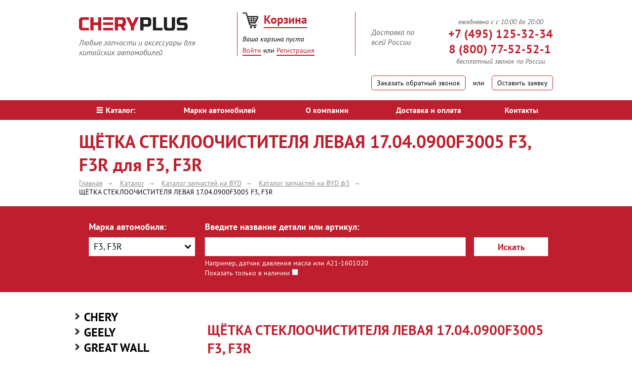

--- FILE ---
content_type: text/html; charset=UTF-8
request_url: https://cheryplus.ru/catalog/byd/f3-f3r/shchyetka-stekloochistitelya-levaya-17-04-0900f3005-f3-f3r_50750.html
body_size: 20401
content:
<!DOCTYPE html>
<!--[if lt ie 7]> <html class="no-js lt-ie9 lt-ie8 lt-ie7"> <![endif]-->
<!--[if ie 7]> <html class="no-js lt-ie9 lt-ie8"> <![endif]-->
<!--[if ie 8]> <html class="no-js lt-ie9"> <![endif]-->
<!--[if gt ie 8]><!--> <html class="no-js" itemscope itemtype="https://schema.org/WebPage"> <!--<![endif]-->
    <head>
        <meta http-equiv="X-UA-Compatible" content="IE=edge">
        <meta name="viewport" content="width=device-width, initial-scale=1">
        <meta name='yandex-verification' content='772cbd46c6827042' />

                                                <title itemprop="name">10433022 00 ЩЁТКА СТЕКЛООЧИСТИТЕЛЯ ЛЕВАЯ  17.04.0900F3005   F3, F3R для F3, F3R - купить в интернет-магазине CheryPlus</title>
                                        <link rel="canonical" href="https://cheryplus.ru/catalog/byd/f3-f3r/shchyetka-stekloochistitelya-levaya-17-04-0900f3005-f3-f3r_50750.html" />
                <link rel="stylesheet" href="//code.jquery.com/ui/1.11.4/themes/smoothness/jquery-ui.css">
        <link href="/bitrix/templates/cheryplus/css/grid.min.css" rel="stylesheet">
        <link href="/bitrix/templates/cheryplus/css/skin.min.css" rel="stylesheet">
        <link href="/bitrix/templates/cheryplus/css/comments.css" rel="stylesheet">
        <script src="/bitrix/templates/cheryplus/js/vendor/modernizr-2.7.1.min.js"></script>

        <!--[if gt ie 8]><!-->
        <script src="/bitrix/templates/cheryplus/js/vendor/minify.min.js"></script>
        <script src="https://ajax.googleapis.com/ajax/libs/jquery/2.1.0/jquery.min.js"></script>
        <script src="//code.jquery.com/ui/1.11.4/jquery-ui.js"></script>
        <link href="/bitrix/templates/cheryplus/js/fancy/jquery.fancybox.css" rel="stylesheet">
        <script src="/bitrix/templates/cheryplus/js/fancy/jquery.fancybox.pack.js"></script>

        <!--<![endif]-->
        <!--[if lt IE 9]><script src="/bitrix/templates/cheryplus/js/html5shiv.js"></script><![endif]-->
        <link rel="shortcut icon" href="/bitrix/templates/cheryplus/img/favicon.ico" type="image/x-icon">
        <meta name="description" itemprop="description"   content="ЩЁТКА СТЕКЛООЧИСТИТЕЛЯ ЛЕВАЯ  17.04.0900F3005   F3, F3R  для F3, F3R - купить по цене 619 руб. Доставка по всей России, гарантия на оригинальные детали 3 месяца при установке в авторизованном сервисе. Лучшие цены оптом и в розницу" />
        <meta http-equiv="Content-Type" content="text/html; charset=UTF-8" />
<meta name="keywords" content="ЩЁТКА СТЕКЛООЧИСТИТЕЛЯ ЛЕВАЯ  17.04.0900F3005   F3, F3R для F3, F3R, купить ЩЁТКА СТЕКЛООЧИСТИТЕЛЯ ЛЕВАЯ  17.04.0900F3005   F3, F3R для F3, F3R" />
<style type="text/css">.bx-composite-btn {background: url(/bitrix/images/main/composite/sprite-1x.png) no-repeat right 0 #e94524;border-radius: 15px;color: #fff !important;display: inline-block;line-height: 30px;font-family: "Helvetica Neue", Helvetica, Arial, sans-serif !important;font-size: 12px !important;font-weight: bold !important;height: 31px !important;padding: 0 42px 0 17px !important;vertical-align: middle !important;text-decoration: none !important;}@media screen   and (min-device-width: 1200px)   and (max-device-width: 1600px)   and (-webkit-min-device-pixel-ratio: 2)  and (min-resolution: 192dpi) {.bx-composite-btn {background-image: url(/bitrix/images/main/composite/sprite-2x.png);background-size: 42px 124px;}}.bx-composite-btn-fixed {position: absolute;top: -45px;right: 15px;z-index: 10;}.bx-btn-white {background-position: right 0;color: #fff !important;}.bx-btn-black {background-position: right -31px;color: #000 !important;}.bx-btn-red {background-position: right -62px;color: #555 !important;}.bx-btn-grey {background-position: right -93px;color: #657b89 !important;}.bx-btn-border {border: 1px solid #d4d4d4;height: 29px !important;line-height: 29px !important;}.bx-composite-loading {display: block;width: 40px;height: 40px;background: url(/bitrix/images/main/composite/loading.gif);}</style>
<script type="text/javascript" data-skip-moving="true">(function(w, d) {var v = w.frameCacheVars = {'CACHE_MODE':'HTMLCACHE','banner':{'url':'http://www.1c-bitrix.ru/composite/','text':'Быстро с 1С-Битрикс','bgcolor':'#E94524','style':'white'},'storageBlocks':[],'dynamicBlocks':{'bx_cart_block1':'73a1e975311b','qepX1R':'d41d8cd98f00','LGGSqe':'d41d8cd98f00','6qgyLS':'d41d8cd98f00','comments_list':'d41d8cd98f00','4enrz3':'2cadf42b2a04','XEVOpk':'d41d8cd98f00','LRbDtM':'2cadf42b2a04','Yzb9kn':'2cadf42b2a04','nAlWVK':'2cadf42b2a04','iIjGFB':'2cadf42b2a04'},'AUTO_UPDATE':true,'AUTO_UPDATE_TTL':'0'};var inv = false;if (v.AUTO_UPDATE === false){if (v.AUTO_UPDATE_TTL && v.AUTO_UPDATE_TTL > 0){var lm = Date.parse(d.lastModified);if (!isNaN(lm)){var td = new Date().getTime();if ((lm + v.AUTO_UPDATE_TTL * 1000) >= td){w.frameRequestStart = false;w.preventAutoUpdate = true;return;}inv = true;}}else{w.frameRequestStart = false;w.preventAutoUpdate = true;return;}}var r = w.XMLHttpRequest ? new XMLHttpRequest() : (w.ActiveXObject ? new w.ActiveXObject("Microsoft.XMLHTTP") : null);if (!r) { return; }w.frameRequestStart = true;var m = v.CACHE_MODE; var l = w.location; var x = new Date().getTime();var q = "?bxrand=" + x + (l.search.length > 0 ? "&" + l.search.substring(1) : "");var u = l.protocol + "//" + l.host + l.pathname + q;r.open("GET", u, true);r.setRequestHeader("BX-ACTION-TYPE", "get_dynamic");r.setRequestHeader("BX-CACHE-MODE", m);r.setRequestHeader("BX-CACHE-BLOCKS", v.dynamicBlocks ? JSON.stringify(v.dynamicBlocks) : "");if (inv){r.setRequestHeader("BX-INVALIDATE-CACHE", "Y");}try { r.setRequestHeader("BX-REF", d.referrer || "");} catch(e) {}if (m === "APPCACHE"){r.setRequestHeader("BX-APPCACHE-PARAMS", JSON.stringify(v.PARAMS));r.setRequestHeader("BX-APPCACHE-URL", v.PAGE_URL ? v.PAGE_URL : "");}r.onreadystatechange = function() {if (r.readyState != 4) { return; }var a = r.getResponseHeader("BX-RAND");var b = w.BX && w.BX.frameCache ? w.BX.frameCache : false;if (a != x || !((r.status >= 200 && r.status < 300) || r.status === 304 || r.status === 1223 || r.status === 0)){var f = {error:true, reason:a!=x?"bad_rand":"bad_status", url:u, xhr:r, status:r.status};if (w.BX && w.BX.ready){BX.ready(function() {setTimeout(function(){BX.onCustomEvent("onFrameDataRequestFail", [f]);}, 0);});}else{w.frameRequestFail = f;}return;}if (b){b.onFrameDataReceived(r.responseText);if (!w.frameUpdateInvoked){b.update(false);}w.frameUpdateInvoked = true;}else{w.frameDataString = r.responseText;}};r.send();})(window, document);</script>


<link href="/bitrix/cache/css/s1/cheryplus/kernel_main/kernel_main.css?173753249728845" type="text/css" rel="stylesheet" />
<link href="/bitrix/cache/css/s1/cheryplus/page_84278dde21e3bd475b6fe899f4a415dd/page_84278dde21e3bd475b6fe899f4a415dd.css?173753247639885" type="text/css" rel="stylesheet" />
<link href="/bitrix/cache/css/s1/cheryplus/default_a187781c56e5677abbc6292097fe4433/default_a187781c56e5677abbc6292097fe4433.css?17375324762667" type="text/css" rel="stylesheet" />
<link href="/bitrix/cache/css/s1/cheryplus/template_cfea74ced7dc2ab06c6e0437ab43392d/template_cfea74ced7dc2ab06c6e0437ab43392d.css?173753247658205" type="text/css" data-template-style="true" rel="stylesheet" />
<link href="/bitrix/panel/main/popup.min.css?152636565320704" type="text/css"  data-template-style="true"  rel="stylesheet" />
<script type="text/javascript">if(!window.BX)window.BX={};if(!window.BX.message)window.BX.message=function(mess){if(typeof mess=='object') for(var i in mess) BX.message[i]=mess[i]; return true;};</script>
<script type="text/javascript">(window.BX||top.BX).message({'JS_CORE_LOADING':'Загрузка...','JS_CORE_NO_DATA':'- Нет данных -','JS_CORE_WINDOW_CLOSE':'Закрыть','JS_CORE_WINDOW_EXPAND':'Развернуть','JS_CORE_WINDOW_NARROW':'Свернуть в окно','JS_CORE_WINDOW_SAVE':'Сохранить','JS_CORE_WINDOW_CANCEL':'Отменить','JS_CORE_WINDOW_CONTINUE':'Продолжить','JS_CORE_H':'ч','JS_CORE_M':'м','JS_CORE_S':'с','JSADM_AI_HIDE_EXTRA':'Скрыть лишние','JSADM_AI_ALL_NOTIF':'Показать все','JSADM_AUTH_REQ':'Требуется авторизация!','JS_CORE_WINDOW_AUTH':'Войти','JS_CORE_IMAGE_FULL':'Полный размер'});</script>
<script type="text/javascript">(window.BX||top.BX).message({'LANGUAGE_ID':'ru','FORMAT_DATE':'DD.MM.YYYY','FORMAT_DATETIME':'DD.MM.YYYY HH:MI:SS','COOKIE_PREFIX':'CHERYPLUS_SM','SERVER_TZ_OFFSET':'0','SITE_ID':'s1','SITE_DIR':'/'});</script>


<script type="text/javascript"  src="/bitrix/cache/js/s1/cheryplus/kernel_main/kernel_main.js?1737533274318867"></script>
<script type="text/javascript" src="/bitrix/js/main/core/core_db.js?173753243820929"></script>
<script type="text/javascript" src="/bitrix/js/main/core/core_frame_cache.min.js?152636787311189"></script>
<script type="text/javascript" src="/bitrix/js/main/cphttprequest.min.js?14550239803623"></script>
<script type="text/javascript">BX.setJSList(['/bitrix/js/main/core/core.js','/bitrix/js/main/core/core_ajax.js','/bitrix/js/main/json/json2.min.js','/bitrix/js/main/core/core_ls.js','/bitrix/js/main/core/core_fx.js','/bitrix/js/main/core/core_popup.js','/bitrix/js/main/core/core_window.js','/bitrix/js/main/core/core_date.js','/bitrix/js/main/session.js','/bitrix/js/main/utils.js','/bitrix/components/atlant/oneclick/mask_jq/jquery.inputmask.js','/bitrix/components/atlant/oneclick/mask_jq/jquery.inputmask-multi.js','/bitrix/components/atlant/oneclick/mask_jq/bind-first-0.2.3.min.js','/bitrix/components/atlant/oneclick/templates/.default/script.js','/bitrix/templates/cheryplus/components/bitrix/catalog.section/catalog-related/script.js','/bitrix/templates/cheryplus/js/mobile_js.js','/bitrix/templates/cheryplus/components/bitrix/sale.basket.basket.line/cheryplus/script.js','/bitrix/templates/cheryplus/components/bitrix/menu/main/script.js']); </script>
<script type="text/javascript">BX.setCSSList(['/bitrix/js/main/core/css/core.css','/bitrix/js/main/core/css/core_popup.css','/bitrix/js/main/core/css/core_date.css','/bitrix/templates/cheryplus/components/bitrix/catalog.element/cheryplus/style.css','/bitrix/components/atlant/oneclick/templates/.default/style.css','/bitrix/components/atlant/iblock.vote/templates/ajax/style.css','/bitrix/templates/cheryplus/components/bitrix/news.list/good-comments/style.css','/bitrix/components/atlant/comment.form/templates/.default/style.css','/bitrix/templates/cheryplus/components/bitrix/catalog.section/catalog-related/style.css','/bitrix/templates/cheryplus/template_styles_mobile.css','/bitrix/templates/cheryplus/components/bitrix/sale.basket.basket.line/cheryplus/style.css','/bitrix/components/kuznica/metatags/templates/.default/style.css','/bitrix/js/altasib.errorsend/css/window.css','/bitrix/templates/cheryplus/template_styles.css','/bitrix/templates/cheryplus/components/bitrix/socserv.auth.form/flat/style.css']); </script>
<script type="text/javascript">var ajaxMessages = {wait:"Загрузка..."}</script>
<script type="text/javascript">
var ALXerrorLogoImgSrc='/bitrix/images/altasib.errorsend/altasib.errorsend.png';
var ALXerrorSendMessages={
	'head':'Найденная Вами ошибка в тексте',
	'footer':'<b>Послать сообщение об ошибке автору?</b><br/><span style="font-size:10px;color:#7d7d7d">(ваш браузер останется на той же странице)</span>',
	'comment':'Комментарий для автора (необязательно)',
	'TitleForm':'Сообщение об ошибке',
	'ButtonSend':'Отправить',
	'LongText':'Вы выбрали слишком большой объем текста.',
	'LongText2':'Попробуйте ещё раз.',
	'text_ok':'Ваше сообщение отправлено.',
	'text_ok2':'Спасибо за внимание!'
}
</script>
<script type='text/javascript' async src='/bitrix/js/altasib.errorsend/error.js'></script>



<script type="text/javascript"  src="/bitrix/cache/js/s1/cheryplus/template_881610f49c7d2f9a329aeb22510804e0/template_881610f49c7d2f9a329aeb22510804e0.js?17375324766839"></script>
<script type="text/javascript"  src="/bitrix/cache/js/s1/cheryplus/page_bef8b449d170c2128e835eb92aa8948a/page_bef8b449d170c2128e835eb92aa8948a.js?1737532476135887"></script>

 
        <meta name="viewport" content="width=device-width, initial-scale=1.0, maximum-scale=1.0, user-scalable=no">    </head>
    <body>
                <script>
        jQuery.exists = function (selector) { // функция проверки существования селектора
            return ($(selector).length > 0);
        };
        </script>
                        <div class="wrapper">
            <header class="page-header">
                <div class="g w1280 m-wrap-15">
                    <div class="pad-top-25 m-table-wrap">
                        <div class="c x4d12 x4d12--x pad-top-10 no-h-pad" id="m-logo-block">
                            <div class="inline pull-left first-box">
                                <a href="/"><img title="СheryPlus" src="/upload/medialibrary/495/4958bd573de9922c0eeb65959864ce41.png" alt="СheryPlus"></a>                                <div class="pad-top-10 f-italic font-16 fColor inline left">
                                    Любые запчасти и аксессуары для <br>
китайских автомобилей                                </div>
                            </div>
                        </div><div class="c x3d12 x4d12--x header-middle-box" id="m-basket-block">
                            <div class="middle-box">
                                <div id="comp_380d8e5bbd336a5bd499f8bcd1d0fb0d"><div id="small_cart" data-ajax-id="380d8e5bbd336a5bd499f8bcd1d0fb0d">
    <script>
        var bx_cart_block1 = new BitrixSmallCart;
    </script>
    <div id="bx_cart_block1" class="bx_cart_block">
        
<div class="bx_small_cart">
    <a href="/personal/cart/" class="marg-right-10"><span class="cart-img"></span></a>
    <a href="/personal/cart/" class="basket fLinc font-24 f-bold">Корзина</a>
    <div class="basket-info pad-top-5 f-italic font-14 fColo">
                            <span class="mobile-mini-none">Ваша корзина</span><span class="mobile-mini-yes">Корзина<br/></span><span> пуста</span>
            </div>
</div>
<style>
.cart-img{
    display: inline-block;
    width: 33px;
    height: 33px;
    background-image: url('/bitrix/templates/cheryplus/img/basket.png');
}
</style>    </div>
    <script>
        bx_cart_block1.siteId = 's1';
        bx_cart_block1.cartId = 'bx_cart_block1';
        bx_cart_block1.ajaxPath = '/bitrix/components/bitrix/sale.basket.basket.line/ajax.php';
        bx_cart_block1.templateName = 'cheryplus';
        bx_cart_block1.arParams = {'COMPONENT_TEMPLATE':'cheryplus','PATH_TO_BASKET':'/personal/cart/','SHOW_NUM_PRODUCTS':'Y','SHOW_TOTAL_PRICE':'Y','SHOW_EMPTY_VALUES':'Y','SHOW_PERSONAL_LINK':'N','PATH_TO_PERSONAL':'/personal/','SHOW_AUTHOR':'N','PATH_TO_REGISTER':'/personal/login/','PATH_TO_PROFILE':'/personal/','SHOW_PRODUCTS':'N','POSITION_FIXED':'N','AJAX_MODE':'Y','AJAX_OPTION_SHADOW':'N','AJAX_OPTION_STYLE':'N','AJAX_OPTION_JUMP':'N','AJAX_OPTION_HISTORY':'N','PATH_TO_ORDER':'/personal/order/make/','PATH_TO_AUTHORIZE':'/personal/login/','HIDE_ON_BASKET_PAGES':'Y','COMPOSITE_FRAME_MODE':'A','COMPOSITE_FRAME_TYPE':'AUTO','AJAX_ID':'380d8e5bbd336a5bd499f8bcd1d0fb0d','CACHE_TYPE':'A','SHOW_REGISTRATION':'N','SHOW_DELAY':'Y','SHOW_NOTAVAIL':'Y','SHOW_IMAGE':'Y','SHOW_PRICE':'Y','SHOW_SUMMARY':'Y','POSITION_VERTICAL':'top','POSITION_HORIZONTAL':'right','AJAX':'N','~COMPONENT_TEMPLATE':'cheryplus','~PATH_TO_BASKET':'/personal/cart/','~SHOW_NUM_PRODUCTS':'Y','~SHOW_TOTAL_PRICE':'Y','~SHOW_EMPTY_VALUES':'Y','~SHOW_PERSONAL_LINK':'N','~PATH_TO_PERSONAL':'/personal/','~SHOW_AUTHOR':'N','~PATH_TO_REGISTER':'/personal/login/','~PATH_TO_PROFILE':'/personal/','~SHOW_PRODUCTS':'N','~POSITION_FIXED':'N','~AJAX_MODE':'Y','~AJAX_OPTION_SHADOW':'N','~AJAX_OPTION_STYLE':'N','~AJAX_OPTION_JUMP':'N','~AJAX_OPTION_HISTORY':'N','~PATH_TO_ORDER':'/personal/order/make/','~PATH_TO_AUTHORIZE':'/personal/login/','~HIDE_ON_BASKET_PAGES':'Y','~COMPOSITE_FRAME_MODE':'A','~COMPOSITE_FRAME_TYPE':'AUTO','~AJAX_ID':'380d8e5bbd336a5bd499f8bcd1d0fb0d','~CACHE_TYPE':'A','~SHOW_REGISTRATION':'N','~SHOW_DELAY':'Y','~SHOW_NOTAVAIL':'Y','~SHOW_IMAGE':'Y','~SHOW_PRICE':'Y','~SHOW_SUMMARY':'Y','~POSITION_VERTICAL':'top','~POSITION_HORIZONTAL':'right','~AJAX':'N','cartId':'bx_cart_block1'};
        bx_cart_block1.closeMessage = 'Скрыть';
        bx_cart_block1.openMessage = 'Раскрыть';
        bx_cart_block1.activate();
    </script>
</div></div>                                                                <div class="mobile-block-button">
                                    <a href="#modal-box3" rel="nofollow" class="open-modal fLinc pad-top-5 inline">Войти</a> или <a href="/personal/register/?register=yes" rel="nofollow" class="fLinc ad-top-5 inline">Регистрация</a>
                                </div>
                                                            </div>
                        </div><div class="c x5d12 x4d12--x pad-top-10 no-h-pad" id="m-contact-block">
                            <div class="inline pull-right">
                                <div class="f-italic font-16 fColor pull-left head-deliv">
                                    Доставка по<br>
всей России                                </div>
                                <div class="sColor font-24 f-bold pull-right"><div class="f-italic font-16 fColor" style="font-weight: normal;font-size: 14px;text-align: center;">
ежедневно с с 10:00 до 20:00
</div>
<div class="phone-wrapper">
<a class="phone-a sColor font-24 f-bold" href="tel:+79254716884"><svg id="phone_ico_m" width="1em" height="1em" viewBox="0 0 16 16" class="bi bi-telephone" fill="currentColor" xmlns="http://www.w3.org/2000/svg">
  <path fill-rule="evenodd" d="M3.654 1.328a.678.678 0 0 0-1.015-.063L1.605 2.3c-.483.484-.661 1.169-.45 1.77a17.568 17.568 0 0 0 4.168 6.608 17.569 17.569 0 0 0 6.608 4.168c.601.211 1.286.033 1.77-.45l1.034-1.034a.678.678 0 0 0-.063-1.015l-2.307-1.794a.678.678 0 0 0-.58-.122l-2.19.547a1.745 1.745 0 0 1-1.657-.459L5.482 8.062a1.745 1.745 0 0 1-.46-1.657l.548-2.19a.678.678 0 0 0-.122-.58L3.654 1.328zM1.884.511a1.745 1.745 0 0 1 2.612.163L6.29 2.98c.329.423.445.974.315 1.494l-.547 2.19a.678.678 0 0 0 .178.643l2.457 2.457a.678.678 0 0 0 .644.178l2.189-.547a1.745 1.745 0 0 1 1.494.315l2.306 1.794c.829.645.905 1.87.163 2.611l-1.034 1.034c-.74.74-1.846 1.065-2.877.702a18.634 18.634 0 0 1-7.01-4.42 18.634 18.634 0 0 1-4.42-7.009c-.362-1.03-.037-2.137.703-2.877L1.885.511z"/>
    </svg><span class="sColor font-24">+7 (495) 125-32-34</span></a><br>
<a class="phone-a sColor font-24 f-bold rght" href="tel:+79254716884">8 (800) 77-52-52-1</a>
</div>
<div class="f-italic font-16 fColor" style="font-weight: normal;font-size: 14px;text-align: center;">
бесплатный звонок по России
</div>
                                </div>
                                <div class="pull-clear"></div>
                                <div class="pad-top-20">
                                    <a href="#modal-box2" rel="nofollow" class="link-btn open-modal"><span class="mobile-none">Заказать обратный звонок</span><span class="mobile-yes">Обратный звонок</span></a>
                                    <span class="inline v-middle pad-h15">или</span>
                                    <a href="#modal-box1" rel="nofollow" class="link-btn open-modal">Оставить заявку</a>
                                </div>
                            </div>
                        </div>
                    </div>
                </div>
                    <nav class="marg-top-20 bg-red m-main-menu-block">
        <span id='menu_mobile_catalog' onclick="menu_mobile_catalog();"><i class="icon-catalog"></i>меню</span>
        <ul id='menu_mobile_catalog_content' class="g w1280 clear-list table w-full">
                            <li class="cell center">
                    <a href="/catalog/" class="white pad-v10 block font-16 bold menu-link selected"><i class="icon-catalog"></i>Каталог:</a>
                </li>
                                <li class="cell center">
                    <a href="/brands/" class="white pad-v10 block font-16 bold menu-link">Марки автомобилей</a>
                </li>
                                <li class="cell center">
                    <a href="/about/" class="white pad-v10 block font-16 bold menu-link">О компании</a>
                </li>
                                <li class="cell center">
                    <a href="/shipping-and-payment/" class="white pad-v10 block font-16 bold menu-link">Доставка и оплата</a>
                </li>
                                <li class="cell center">
                    <a href="/contacts/" class="white pad-v10 block font-16 bold menu-link">Контакты</a>
                </li>
                        </ul>
    </nav>
            </header>
                                                <div class="g w1280">
                            <h1 class="font-36 sColor marg-top-20 marg-bot-5">ЩЁТКА СТЕКЛООЧИСТИТЕЛЯ ЛЕВАЯ  17.04.0900F3005   F3, F3R для F3, F3R</h1>
                        </div>
                                                <div class="g w1280 crumbs" itemprop="breadcrumb"><ul class="clear-list pad-bot-20 breadcrumb" itemscope itemtype="http://schema.org/BreadcrumbList"><li itemprop="itemListElement" itemscope itemtype="http://schema.org/ListItem"><a class="crumbs-arr" itemprop="item" href="/" title="Главная"><span itemprop="name">Главная </span><meta itemprop="position" content="0"></a></li><li itemprop="itemListElement" itemscope itemtype="http://schema.org/ListItem"><a class="crumbs-arr" itemprop="item" href="/catalog/" title="Каталог"><span itemprop="name">Каталог </span><meta itemprop="position" content="1"></a></li><li itemprop="itemListElement" itemscope itemtype="http://schema.org/ListItem"><a class="crumbs-arr" itemprop="item" href="/catalog/byd/" title="Каталог запчастей на  BYD"><span itemprop="name">Каталог запчастей на  BYD </span><meta itemprop="position" content="2"></a></li><li itemprop="itemListElement" itemscope itemtype="http://schema.org/ListItem"><a class="crumbs-arr" itemprop="item" href="/catalog/byd/f3-f3r/" title="Каталог запчастей на BYD ф3"><span itemprop="name">Каталог запчастей на BYD ф3 </span><meta itemprop="position" content="3"></a></li><li itemprop="itemListElement" itemscope itemtype="http://schema.org/ListItem"><a itemprop="item" title="ЩЁТКА СТЕКЛООЧИСТИТЕЛЯ ЛЕВАЯ  17.04.0900F3005   F3, F3R" style="color: black;"><span itemprop="name" >ЩЁТКА СТЕКЛООЧИСТИТЕЛЯ ЛЕВАЯ  17.04.0900F3005   F3, F3R </span><meta itemprop="position" content="4"></a></li></ul></div>                                        <span class="m-b-style mobile-yes" id="m_select_button1">Поиск <span class="mb-a">(скрыть)</span> <span class="mb-p">(показать)</span></span>
<div id="srch_dynamic" class="bg-red marg-bot-35 content_m_select_button1" style="/*display: block;*/">
    <section class="choose-car-box g w1280"><span class='h4 bold h-hidden '>Поиск</span>
        <form action="/search/" method="get" class="c x12d12">
            <div class="c x3d12 choose-car m-search-marka">
                                    <div class="font-18 white f-bold marg-bot-10">Марка автомобиля:</div>
                    <select name="SECTION_ID" id="search_filter" class="speed-select">
                        <option value="">Любая</option>
                                                    <option class="category" value="2">CHERY</option>
                                                            <option value="55">AMULET A15</option>
                                                            <option value="56">Arizzo</option>
                                                            <option value="556">Arizzo 8</option>
                                                            <option value="518">Bonus</option>
                                                            <option value="59">BONUS 3 A19</option>
                                                            <option value="60">BONUS A13</option>
                                                            <option value="64">CROSS EASTAR B14</option>
                                                            <option value="535">EXEED LX</option>
                                                            <option value="557">EXEED RX</option>
                                                            <option value="530">EXEED TXL</option>
                                                            <option value="536">EXEED VX</option>
                                                            <option value="65">FORA A21</option>
                                                            <option value="66">INDIS S18</option>
                                                            <option value="67">KIMO S12</option>
                                                            <option value="68">M11</option>
                                                            <option value="104">M12 (HB)</option>
                                                            <option value="69">QQ S11</option>
                                                            <option value="70">QQ6 S21</option>
                                                            <option value="519">TIGGO</option>
                                                            <option value="532">TIGGO 2</option>
                                                            <option value="522">TIGGO 3</option>
                                                            <option value="523">TIGGO 4</option>
                                                            <option value="579">TIGGO 4 NEW</option>
                                                            <option value="71">TIGGO 5 T21</option>
                                                            <option value="527">TIGGO 7, 7PRO</option>
                                                            <option value="587">Tiggo 7L</option>
                                                            <option value="531">TIGGO 8, 8PRO</option>
                                                            <option value="114">TIGGO FL</option>
                                                            <option value="72">TIGGO T11</option>
                                                            <option value="105">VERY A13A</option>
                                                                                <option class="category" value="4">GEELY</option>
                                                            <option value="517">ATLAS</option>
                                                            <option value="575">ATLAS NEW</option>
                                                            <option value="534">ATLAS PRO</option>
                                                            <option value="584">CITYRAY</option>
                                                            <option value="96">CK OTAKA</option>
                                                            <option value="528">COOLRAY</option>
                                                            <option value="520">EMGRAND</option>
                                                            <option value="100">EMGRAND EC7</option>
                                                            <option value="560">EMGRAND GT</option>
                                                            <option value="563">EMGRAND SS11</option>
                                                            <option value="102">EMGRAND X7</option>
                                                            <option value="576">GC 6</option>
                                                            <option value="554">GS (FE-7)</option>
                                                            <option value="98">MK</option>
                                                            <option value="99">MK CROSS</option>
                                                            <option value="552">MONJARO KX11</option>
                                                            <option value="591">OKAVANGO</option>
                                                            <option value="577">PREFACE (FS11-A2 J1)</option>
                                                            <option value="103">SC7</option>
                                                            <option value="529">TUGELLA FY11</option>
                                                            <option value="101">VISION</option>
                                                                                <option class="category" value="5">GREAT WALL</option>
                                                            <option value="78">COOLBEAR</option>
                                                            <option value="79">COWRY</option>
                                                            <option value="80">DEER</option>
                                                            <option value="81">FLORID</option>
                                                            <option value="77">Hover</option>
                                                            <option value="83">HOVER H3</option>
                                                            <option value="85">HOVER H5</option>
                                                            <option value="84">HOVER H5 дизель</option>
                                                            <option value="86">HOVER H6</option>
                                                            <option value="87">HOVER M2</option>
                                                            <option value="125">HOVER M4</option>
                                                            <option value="124">PERI</option>
                                                            <option value="588">POER</option>
                                                            <option value="88">SAFE</option>
                                                            <option value="89">SAILOR</option>
                                                            <option value="90">SOKOL</option>
                                                            <option value="538">VOLEEX C30</option>
                                                            <option value="91">WINGLE</option>
                                                            <option value="546">WINGLE 7</option>
                                                                                <option class="category" value="6">LIFAN</option>
                                                            <option value="93">BREEZ</option>
                                                            <option value="545">CEBRIUM</option>
                                                            <option value="97">SMILY</option>
                                                            <option value="94">SOLANO</option>
                                                            <option value="95">X60</option>
                                                            <option value="131">Х50</option>
                                                                                <option class="category" value="41">Vortex</option>
                                                            <option value="128">Estina</option>
                                                            <option value="92">TINGO</option>
                                                                                <option class="category" value="1">BYD</option>
                                                            <option value="74">F0</option>
                                                            <option selected="selected" value="75">F3, F3R</option>
                                                            <option value="76">FLYER</option>
                                                                                <option class="category" value="3">FAW</option>
                                                            <option value="564">FAW X40</option>
                                                            <option value="117">FAW Грузовые</option>
                                                            <option value="116">FAW Легковые</option>
                                                                                <option class="category" value="48">Foton</option>
                                                                                <option class="category" value="46">Brilliance</option>
                                                            <option value="592">H530</option>
                                                            <option value="593">V5</option>
                                                                                <option class="category" value="42">Hafei</option>
                                                            <option value="61">Brio</option>
                                                            <option value="62">Princip</option>
                                                            <option value="63">Simbo</option>
                                                                                <option class="category" value="43">Haima</option>
                                                                                <option class="category" value="44">Changan</option>
                                                            <option value="572">ALSVIN</option>
                                                            <option value="547">CS35</option>
                                                            <option value="537">CS35 Plus</option>
                                                            <option value="549">CS35 Plus NEW</option>
                                                            <option value="551">CS55</option>
                                                            <option value="558">CS55 Plus</option>
                                                            <option value="574">CS55 Plus NEW</option>
                                                            <option value="539">CS75</option>
                                                            <option value="570">CS75 Plus</option>
                                                            <option value="548">CS75FL</option>
                                                            <option value="573">CS95 NEW</option>
                                                            <option value="559">EADO</option>
                                                            <option value="550">EADO Plus</option>
                                                            <option value="567">UNI-K</option>
                                                            <option value="568">UNI-T</option>
                                                            <option value="569">UNI-V</option>
                                                                                <option class="category" value="45">BAW</option>
                                                                                <option class="category" value="47">DongFeng</option>
                                                                                <option class="category" value="49">Luxgen</option>
                                                                                <option class="category" value="524">HAVAL</option>
                                                            <option value="585">DARGO</option>
                                                            <option value="525">F7</option>
                                                            <option value="594">F7 NEW</option>
                                                            <option value="540">H2</option>
                                                            <option value="533">H9</option>
                                                            <option value="580">HAVAL H3</option>
                                                            <option value="571">HAVAL H6</option>
                                                            <option value="565">JOLION</option>
                                                                                <option class="category" value="595">JAC</option>
                                                            <option value="596">J7</option>
                                                                                <option class="category" value="561">JAECOO</option>
                                                            <option value="562">JAECOO J7</option>
                                                                                <option class="category" value="578">JETOUR</option>
                                                            <option value="583">DASHING</option>
                                                            <option value="582">JETOUR X70 plus</option>
                                                            <option value="586">JETOUR X90 plus</option>
                                                            <option value="581">T2</option>
                                                                                <option class="category" value="597">LIVAN</option>
                                                            <option value="598">X6 Pro</option>
                                                                                <option class="category" value="542">OMODA</option>
                                                            <option value="541">OMODA C5</option>
                                                            <option value="553">OMODA S5</option>
                                                                                <option class="category" value="589">TANK</option>
                                                            <option value="590">TANK 300</option>
                                                            <option value="599">TANK 400</option>
                                                                                <option class="category" value="58">XINKAI</option>
                                                                                <option class="category" value="52">Другие</option>
                                                                        </select>
                                </div>
            <div class="c x7d12 m-search-name">
                <label for="x2" class="font-18 white f-bold">Введите название детали или артикул:</label>
                <input type="text" name="q" value="" id="x2" class="choose-car-input bg-white w-full marg-top-10">
                <div class="font-14 white marg-top-5">
                    Например, датчик давления масла или A21-1601020
                </div>
                <span style="color: #fff;">Показать только в наличии</span><input type="checkbox" name="instoc" value="1" />
            </div><button type="submit" class="c x2d12 bg-black-06 pull-right submit-btn sColor f-bold font-18 m-search-button">Искать</button>
            <input type="hidden" name="how" value="r" />
        </form>
    </section>
    <script>
        $(document).ready(function () {
            if ($.exists('.speed-select')) {
                $(".speed-select").selectmenu({
                    open: function (event, ui) {
                        $(this).find('option').each(function (i, e) {
                            if ($(e).hasClass("category")) {
                                console.log(e);
                                $('#search_filter-menu > li').eq(i).addClass('category');
                            }
                        });
                    }
                });
            }


            if ($.exists('.speed-select2')) {
                $(".speed-select2").selectmenu();
            }


            if ($.exists('#accordion')) {
                $("#accordion").accordion({
                    heightStyle: "content",
                    collapsible: true,
                    active: false
                });
            }

            if ($.exists('.accordion')) {
                if ($(".accordion h3 span").hasClass('active')) {
                    $('.accordion h3 span.active').parent().next(".accordion-box").slideDown("slow");
                }
                $(".accordion h3 span").click(function () {
                    $(this).parent().next(".accordion-box").slideToggle("slow").siblings(".accordion-box:visible").slideUp("slow");
                    $(this).toggleClass("active");
                    $(this).siblings("span").removeClass("active");
                });
                $(".accordion .h3 span").click(function () {
                    $(this).parent().next(".accordion-box").slideToggle("slow").siblings(".accordion-box:visible").slideUp("slow");
                    $(this).toggleClass("active");
                    $(this).siblings("span").removeClass("active");
                });
            }


            if ($.exists('#select-quantity')) {
                $('#select-quantity').each(function () {
                    var $this = $(this), numberOfOptions = $(this).children('option').length;

                    $this.addClass('select-hidden');
                    $this.wrap('<div class="select"></div>');
                    $this.after('<div class="select-styled"></div>');

                    var $styledSelect = $this.next('div.select-styled');
                    $styledSelect.text($this.children('option:selected').text());

                    var $list = $('<ul />', {
                        'class': 'select-options'
                    }).insertAfter($styledSelect);

                    for (var i = 0; i < numberOfOptions; i++) {
                        $('<li />', {
                            text: $this.children('option').eq(i).text(),
                            rel: $this.children('option').eq(i).val()
                        }).appendTo($list);
                    }

                    var $listItems = $list.children('li');

                    $styledSelect.click(function (e) {
                        e.stopPropagation();
                        $('div.select-styled.active').each(function () {
                            $(this).removeClass('active').next('ul.select-options').hide();
                        });
                        $(this).toggleClass('active').next('ul.select-options').toggle();
                    });

                    $listItems.click(function (e) {
                        e.stopPropagation();
                        $styledSelect.text($(this).text()).removeClass('active');
                        $this.val($(this).attr('rel'));
                        $list.hide();
                        $.ajax({
                            url: "/ajax/catalogChangeCount.php",
                            type: "POST",
                            data: {
                                COUNT: $this.val(),
                            },
                            success: function(data){
                                window.location.reload();
                            }
                        });
                        //$(location).attr('href', '?COUNT=' + $this.val());
                        //console.log($this.val());
                    });

                    $(document).click(function () {
                        $styledSelect.removeClass('active');
                        $list.hide();
                    });

                });
            }

            $('.ui-selectmenu-menu.ui-front:eq(0)').addClass('first-select');
        });
    </script>
</div>
<main class="page-main">
<div class="g w1280 list-of-goods">
    
    <div class="c x9d12 float-right"><script>
$(function() {
	$(".fan").fancybox();
});
</script>
<div class="good-wrapper" itemscope="" itemtype="https://schema.org/Product">
    <h2 itemprop="name" class="mobile-none h1-mstyle font-28 sColor pad-left-10 marg-bot-30 good-name ">ЩЁТКА СТЕКЛООЧИСТИТЕЛЯ ЛЕВАЯ  17.04.0900F3005   F3, F3R</h2>    <div id='wrap_block_c'>
    <div class="c x8d12 width-50">
        <span itemprop="description" style="display: none;">ЩЁТКА СТЕКЛООЧИСТИТЕЛЯ ЛЕВАЯ  17.04.0900F3005   F3, F3R</span>
        <div class="item-img-box good-image ">
            <div id="bxdynamic_qepX1R_start" style="display:none"></div><div id="bxdynamic_qepX1R_end" style="display:none"></div>        </div>
        
    </div><div class="c x4d12 item-info-box">
	                    <div class="marg-bot-10">Артикул: <span itemprop="productID" class="f-bold">10433022-00</span></div>
                



                                    <input type="radio" class="radio-style offer-check" id="o1_2214947" name="g_offer" value="offer_1" checked="checked">
                        <label  for="o1_2214947"><span></span>ЩЁТКА СТЕКЛООЧИСТИТЕЛЯ ЛЕВАЯ  17.04.0900F3005   F3, F3R<br/>Срок доставки: 1-2 дня</label>
                        <div class="pull-clear marg-bot-5"></div>
                                    <div itemprop="offers" itemscope itemtype="https://schema.org/Offer" class="offer-block" id="offer_1" >
                    <span itemprop="name" style="display: none;">ЩЁТКА СТЕКЛООЧИСТИТЕЛЯ ЛЕВАЯ  17.04.0900F3005   F3, F3R</span>
                        <div class="font-24 marg-top-5 marg-bot-10 good-price-mobile">
                            Цена: <span itemprop="price">619</span> <span itemprop="priceCurrency" content="RUB">₽</span>
                        </div>
					                    <a class="submit-btn2 inline marg-bot-15 add-basket" href="/catalog/byd/f3-f3r/shchyetka-stekloochistitelya-levaya-17-04-0900f3005-f3-f3r_50750.html?SECTION_CODE_PATH=byd%2Ff3-f3r&amp;SECTION_CODE=f3-f3r&amp;ELEMENT_CODE=shchyetka-stekloochistitelya-levaya-17-04-0900f3005-f3-f3r&amp;ELEMENT_ID=50750&amp;action=ADD2BASKET&amp;id=2214947"
                       data-id="2214947" data-price="619"
                       data-offer="Y" rel="nofollow">В корзину</a>
                   
                    


	<div id="bx_oc_50750_GOnAE8_id" class="wrap_one_click_link">
		<a class="buy_one_click" href="#">Купить в один клик</a>
	</div>



<script type="text/javascript">

BX.ready(function(){


	$.fn.serializeObject = function()
	{
	   var o = {};
	   var a = this.serializeArray();
	   $.each(a, function() {
	       if (o[this.name]) {
	           if (!o[this.name].push) {
	               o[this.name] = [o[this.name]];
	           }
	           o[this.name].push(this.value || '');
	       } else {
	           o[this.name] = this.value || '';
	       }
	   });
	   return o;
	};

	var param_elem = {'elementId':'bx_oc_50750_GOnAE8_id','ajaxUrl':'/bitrix/components/atlant/oneclick/ajax.php','ID':'50750','OFFER_ID':'2214947','NAME':'ЩЁТКА СТЕКЛООЧИСТИТЕЛЯ ЛЕВАЯ  17.04.0900F3005   F3, F3R','IMG':'/bitrix/templates/cheryplus/components/bitrix/catalog.element/cheryplus/img/no-photo.gif','ARTICLE':'10433022-00','PERSON_TYPE':'1','PERSON_PROP':'7','OFFERS':{'2214947':{'ID':'2214947','NAME':'ЩЁТКА СТЕКЛООЧИСТИТЕЛЯ ЛЕВАЯ  17.04.0900F3005   F3, F3R','CNT':'1'}}} ;

	BX.bindDelegate(
		
	  	BX('bx_oc_50750_GOnAE8_id'), 'click', {className: 'buy_one_click' },
	  	function(e){

	    	if(!e) {
		       e = window.event;
		    }

		    var popup = new BX.PopupWindow("modal_form_b1c", null, {
		      closeIcon: {right: "20px", top: "10px"},
		      titleBar: {content: BX.create("span", {html: '<b>Купить в один клик</b>', 'props': {'className': 'access-title-bar'}})},
		      zIndex: 0,
		      offsetLeft: 0,
		      offsetTop: 0,
		      draggable: {restrict: false},
		      overlay: {
		         backgroundColor: '#000', opacity: '70'
		      },
		      events:{
		      	onPopupClose: function(popupWindow){
		      		popupWindow.destroy();
		      	}
		      },
		      buttons: [
		         new BX.PopupWindowButton({
		            text: "Отмена",
		            className: "b1c-cancel",
		            events: {click: function(){
		               this.popupWindow.close(); // закрытие окна
		            }}
		         }),
		         new BX.PopupWindowButton({
		            text: "Отправить",
		            className: "b1c-send",
		            events: {click: function(){
		               
						var param_form = $("#form_one_click").serializeObject();
						$('#phone').css('border', '1px solid #000');
						$('#name').css('border', '1px solid #000');
						var not = false;

						if( param_form.phone < 11 ){
							$('#phone').css('border', '1px solid red');
							not = true;
						}
						if( param_form.name == '' ){
							$('#name').css('border', '1px solid red');
							not = true;
						}

						if(not === true){
							return false;
						}

						param_elem.param = param_form;
						BX.ajax({
					        url: param_elem.ajaxUrl,
					        data: param_elem,
					        method: 'POST',
					        dataType: 'html',
					        timeout: 30,
					        async: true,
					        processData: true,
					        scriptsRunFirst: true,
					        emulateOnload: true,
					        start: true,
					        cache: false,
					        onsuccess: function(data){
					        	
					        	//console.log(data);

					        	$('#popup-window-content-modal_form_b1c').html("<h2>Спасибо, Ваш заказ принят в обработку</h2>");
								$('.popup-window-button.b1c-send').css('display', 'none');
								/*popup.SetContent("Спасибо, Ваш заказ принят в обработку"); 
								popup.ClearButtons();
								popup.SetButtons([BX.CDialog.btnClose]); */
					        },		        
					    });
	
		            }}
		         })
		         ]
		    });

		    BX.ajax({
		        url: "/bitrix/components/atlant/oneclick/popup_oneclick.php",
		        data: param_elem,
		        method: 'POST',
		        dataType: 'html',
		        timeout: 30,
		        async: true,
		        processData: true,
		        scriptsRunFirst: true,
		        emulateOnload: true,
		        start: true,
		        cache: false,
		        onsuccess: function(data){
		                	
		        	popup.setContent(data);
					popup.show();

				    $('#phone').change();

		        },		        
		    });

		    return BX.PreventDefault(e);
	  	}

	);

	
	var link_ru = "/bitrix/components/atlant/oneclick/mask_jq/phones-ru.json";
    var maskListRu = $.masksSort($.masksLoad(link_ru), ['#'], /[0-9]|#/, "mask");

	var maskOptsRu = {
        inputmask: {
            definitions: {
                '#': {
                    validator: "[0-9]",
                    cardinality: 1
                }
            },
            showMaskOnHover: false,
            autoUnmask: true
        },
        match: /[0-9]/,
        replace: '#',
        list: maskListRu,
        listKey: "mask",
        onMaskChange: function(maskObj, completed) {
   
        }
    };

	$(document).on('change', '#phone, #phone_mask', function(){
		if ($('#phone_mask').is(':checked')) {
    		$('#phone').inputmasks(maskOptsRu);
    	} else {
    		$('#phone').inputmask("+[####################]", maskOptsRu.inputmask)
    	}
	});


});


</script>

                                              <div class="clear"></div>
                        <div class="marg-bot-10 m-block-style"><img src="/bitrix/templates/cheryplus/components/bitrix/catalog.element/cheryplus/img/in-stock.png" alt="В наличии на складе" class="marg-right-5">В наличии на складе</div>
						<link itemprop="availability" href="https://schema.org/InStock" />

                                    </div>
                            




        <a href="/contacts/" class="item-info-link">Контакты магазинов</a><br/>
        <a href="/shipping-and-payment/" class="item-info-link">Подробнее о доставке и оплате</a>
		    </div>
    <div class="text_bottom_block c x8d12 width-50">
            <p>ЩЁТКА СТЕКЛООЧИСТИТЕЛЯ ЛЕВАЯ  17.04.0900F3005   F3, F3R 10433022-00 вы можете
купить в интернет-магазине CheryPlus с доставкой по всей России.<br/>
Стоимость доставки в пределах МКАД 500
рублей, за пределами МКАД (до 10 километров) – 500 + 25 рублей/километр.<br/>
Доставка по России осуществляется с помощью Почты России, EMS и транспортных компаний.<br/>
Смотрите таблицу.</p>
        </div>
    </div>
    <div id="table_info">
        <table>
            <thead>
                <tr>
                    <th>Служба доставки</th>
                    <th>Стоимость доставки</th>
                    <th>Условия</th>
                </tr>
            </thead>
            <tbody>
                <tr>
                    <td>Почта России</td>
                    <td>Фиксированная, 400 рублей</td>
                    <td>Необходимо сразу оплатить стоимость запчастей и доставки.   Максимальные габариты: 20*25*35 см. Максимальный вес: 10 кг. На почту мы вам   пришлем номер посылки, чтобы вы могли её отслеживать</td>
                </tr>
                <tr>
                    <td>EMS</td>
                    <td>Рассчитывается при выставлении счета</td>
                    <td>Необходимо сразу оплатить стоимость заказа и доставки.   Ограничение на габариты: длина + 2*(высота+ширина)<3 метров (длина не   больше 1,5 метров).</td>
                </tr>
                <tr>
                    <td>Транспортные компании</td>
                    <td>Стоимость и сроки доставки нужно уточнять у транспортной   компании</td>
                    <td>Необходимо оплатить стоимость деталей, доставка оплачивается {на   месте|при получении {груза|заказа|запчастей}}.</td>
                </tr>
            </tbody>
        </table>
    </div>
                    <h2>
                Отзывы
            </h2>
            <div id="bxdynamic_LGGSqe_start" style="display:none"></div><div id="bxdynamic_LGGSqe_end" style="display:none"></div>
            <div id="comment_list" data-good="50750">
                
<div id="mc-container">
	<div class="cc mc-c mc-loggedin">
		<div id="bxdynamic_6qgyLS_start" style="display:none"></div><div id="bxdynamic_6qgyLS_end" style="display:none"></div>		<div class="mc-comments">
			<div id="bxdynamic_comments_list_start" style="display:none"></div><div id="bxdynamic_comments_list_end" style="display:none"></div>		</div>
	</div>
</div>            </div>
            </div>
<div id="formq_place">
        </div>
</div>
<div class="c x3d12">
                <span class="m-b-style mobile-yes" id="m_select_button2">Фильтр по маркам  <span class="mb-a">(скрыть)</span> <span class="mb-p">(показать)</span></span>
    <div class="accordion content_m_select_button2">
                                    <div class="h3" id="bx_4145281613_2">
                            <span class=""></span>
                <a title="Запчасти для CHERY" href="/catalog/chery/">CHERY</a>
                            </div>
                                        <div class="accordion-box">
                    <ul class="clear-list">
                                                    <li id="bx_4145281613_55">
                                <a title="Запчасти для CHERY AMULET A15" href="/catalog/chery/amulet/" class="goods-link">AMULET A15</a>                             </li>
                                                    <li id="bx_4145281613_56">
                                <a title="Запчасти для CHERY Arizzo" href="/catalog/chery/arizzo/" class="goods-link">Arizzo</a>                             </li>
                                                    <li id="bx_4145281613_556">
                                <a title="Запчасти для CHERY Arizzo 8" href="/catalog/chery/arizzo-8/" class="goods-link">Arizzo 8</a>                             </li>
                                                    <li id="bx_4145281613_518">
                                <a title="Запчасти для CHERY Bonus" href="/catalog/chery/bonus/" class="goods-link">Bonus</a>                             </li>
                                                    <li id="bx_4145281613_59">
                                <a title="Запчасти для CHERY BONUS 3 A19" href="/catalog/chery/bonus-3-a19/" class="goods-link">BONUS 3 A19</a>                             </li>
                                                    <li id="bx_4145281613_60">
                                <a title="Запчасти для CHERY BONUS A13" href="/catalog/chery/bonus-very-a13/" class="goods-link">BONUS A13</a>                             </li>
                                                    <li id="bx_4145281613_64">
                                <a title="Запчасти для CHERY CROSS EASTAR B14" href="/catalog/chery/cross-easter-b14/" class="goods-link">CROSS EASTAR B14</a>                             </li>
                                                    <li id="bx_4145281613_535">
                                <a title="Запчасти для CHERY EXEED LX" href="/catalog/chery/exeed-lx/" class="goods-link">EXEED LX</a>                             </li>
                                                    <li id="bx_4145281613_557">
                                <a title="Запчасти для CHERY EXEED RX" href="/catalog/chery/exeed-rx/" class="goods-link">EXEED RX</a>                             </li>
                                                    <li id="bx_4145281613_530">
                                <a title="Запчасти для CHERY EXEED TXL" href="/catalog/chery/exeed-txl/" class="goods-link">EXEED TXL</a>                             </li>
                                                    <li id="bx_4145281613_536">
                                <a title="Запчасти для CHERY EXEED VX" href="/catalog/chery/exeed-vx/" class="goods-link">EXEED VX</a>                             </li>
                                                    <li id="bx_4145281613_65">
                                <a title="Запчасти для CHERY FORA A21" href="/catalog/chery/fora-a21/" class="goods-link">FORA A21</a>                             </li>
                                                    <li id="bx_4145281613_66">
                                <a title="Запчасти для CHERY INDIS S18" href="/catalog/chery/indis-s18/" class="goods-link">INDIS S18</a>                             </li>
                                                    <li id="bx_4145281613_67">
                                <a title="Запчасти для CHERY KIMO S12" href="/catalog/chery/kimo-s12/" class="goods-link">KIMO S12</a>                             </li>
                                                    <li id="bx_4145281613_68">
                                <a title="Запчасти для CHERY M11" href="/catalog/chery/m11-m12/" class="goods-link">M11</a>                             </li>
                                                    <li id="bx_4145281613_104">
                                <a title="Запчасти для CHERY M12 (HB)" href="/catalog/chery/m12-hb/" class="goods-link">M12 (HB)</a>                             </li>
                                                    <li id="bx_4145281613_69">
                                <a title="Запчасти для CHERY QQ S11" href="/catalog/chery/qq-s11/" class="goods-link">QQ S11</a>                             </li>
                                                    <li id="bx_4145281613_70">
                                <a title="Запчасти для CHERY QQ6 S21" href="/catalog/chery/qq6-s21/" class="goods-link">QQ6 S21</a>                             </li>
                                                    <li id="bx_4145281613_519">
                                <a title="Запчасти для CHERY TIGGO" href="/catalog/chery/tiggo/" class="goods-link">TIGGO</a>                             </li>
                                                    <li id="bx_4145281613_532">
                                <a title="Запчасти для CHERY TIGGO 2" href="/catalog/chery/tiggo-2/" class="goods-link">TIGGO 2</a>                             </li>
                                                    <li id="bx_4145281613_522">
                                <a title="Запчасти для CHERY TIGGO 3" href="/catalog/chery/tiggo-3/" class="goods-link">TIGGO 3</a>                             </li>
                                                    <li id="bx_4145281613_523">
                                <a title="Запчасти для CHERY TIGGO 4" href="/catalog/chery/tiggo-4/" class="goods-link">TIGGO 4</a>                             </li>
                                                    <li id="bx_4145281613_579">
                                <a title="Запчасти для CHERY TIGGO 4 NEW" href="/catalog/chery/tiggo-4-new/" class="goods-link">TIGGO 4 NEW</a>                             </li>
                                                    <li id="bx_4145281613_71">
                                <a title="Запчасти для CHERY TIGGO 5 T21" href="/catalog/chery/tiggo-5-t21/" class="goods-link">TIGGO 5 T21</a>                             </li>
                                                    <li id="bx_4145281613_527">
                                <a title="Запчасти для CHERY TIGGO 7, 7PRO" href="/catalog/chery/tiggo-7/" class="goods-link">TIGGO 7, 7PRO</a>                             </li>
                                                    <li id="bx_4145281613_587">
                                <a title="Запчасти для CHERY Tiggo 7L" href="/catalog/chery/tiggo-7l/" class="goods-link">Tiggo 7L</a>                             </li>
                                                    <li id="bx_4145281613_531">
                                <a title="Запчасти для CHERY TIGGO 8, 8PRO" href="/catalog/chery/tiggo-8/" class="goods-link">TIGGO 8, 8PRO</a>                             </li>
                                                    <li id="bx_4145281613_114">
                                <a title="Запчасти для CHERY TIGGO FL" href="/catalog/chery/tiggo-fl/" class="goods-link">TIGGO FL</a>                             </li>
                                                    <li id="bx_4145281613_72">
                                <a title="Запчасти для CHERY TIGGO T11" href="/catalog/chery/tiggo-t11/" class="goods-link">TIGGO T11</a>                             </li>
                                                    <li id="bx_4145281613_105">
                                <a title="Запчасти для CHERY VERY A13A" href="/catalog/chery/very-a13a/" class="goods-link">VERY A13A</a>                             </li>
                                            </ul>
                </div>
                                                <div class="h3" id="bx_4145281613_4">
                            <span class=""></span>
                <a title="Запчасти для GEELY" href="/catalog/geely/">GEELY</a>
                            </div>
                                        <div class="accordion-box">
                    <ul class="clear-list">
                                                    <li id="bx_4145281613_517">
                                <a title="Запчасти для GEELY ATLAS" href="/catalog/geely/atlas/" class="goods-link">ATLAS</a>                             </li>
                                                    <li id="bx_4145281613_575">
                                <a title="Запчасти для GEELY ATLAS NEW" href="/catalog/geely/atlas-new/" class="goods-link">ATLAS NEW</a>                             </li>
                                                    <li id="bx_4145281613_534">
                                <a title="Запчасти для GEELY ATLAS PRO" href="/catalog/geely/atlas-pro/" class="goods-link">ATLAS PRO</a>                             </li>
                                                    <li id="bx_4145281613_584">
                                <a title="Запчасти для GEELY CITYRAY" href="/catalog/geely/cityray/" class="goods-link">CITYRAY</a>                             </li>
                                                    <li id="bx_4145281613_96">
                                <a title="Запчасти для GEELY CK OTAKA" href="/catalog/geely/ck-otaka/" class="goods-link">CK OTAKA</a>                             </li>
                                                    <li id="bx_4145281613_528">
                                <a title="Запчасти для GEELY COOLRAY" href="/catalog/geely/coolray/" class="goods-link">COOLRAY</a>                             </li>
                                                    <li id="bx_4145281613_520">
                                <a title="Запчасти для GEELY EMGRAND" href="/catalog/geely/emgrand/" class="goods-link">EMGRAND</a>                             </li>
                                                    <li id="bx_4145281613_100">
                                <a title="Запчасти для GEELY EMGRAND EC7" href="/catalog/geely/emgrand-ec7/" class="goods-link">EMGRAND EC7</a>                             </li>
                                                    <li id="bx_4145281613_560">
                                <a title="Запчасти для GEELY EMGRAND GT" href="/catalog/geely/emgrand-gt/" class="goods-link">EMGRAND GT</a>                             </li>
                                                    <li id="bx_4145281613_563">
                                <a title="Запчасти для GEELY EMGRAND SS11" href="/catalog/geely/emgrand-ss11/" class="goods-link">EMGRAND SS11</a>                             </li>
                                                    <li id="bx_4145281613_102">
                                <a title="Запчасти для GEELY EMGRAND X7" href="/catalog/geely/emgrand-x7/" class="goods-link">EMGRAND X7</a>                             </li>
                                                    <li id="bx_4145281613_576">
                                <a title="Запчасти для GEELY GC 6" href="/catalog/geely/gc-6/" class="goods-link">GC 6</a>                             </li>
                                                    <li id="bx_4145281613_554">
                                <a title="Запчасти для GEELY GS (FE-7)" href="/catalog/geely/gs/" class="goods-link">GS (FE-7)</a>                             </li>
                                                    <li id="bx_4145281613_98">
                                <a title="Запчасти для GEELY MK" href="/catalog/geely/mk/" class="goods-link">MK</a>                             </li>
                                                    <li id="bx_4145281613_99">
                                <a title="Запчасти для GEELY MK CROSS" href="/catalog/geely/mk-cross/" class="goods-link">MK CROSS</a>                             </li>
                                                    <li id="bx_4145281613_552">
                                <a title="Запчасти для GEELY MONJARO KX11" href="/catalog/geely/monjaro/" class="goods-link">MONJARO KX11</a>                             </li>
                                                    <li id="bx_4145281613_591">
                                <a title="Запчасти для GEELY OKAVANGO" href="/catalog/geely/okavango/" class="goods-link">OKAVANGO</a>                             </li>
                                                    <li id="bx_4145281613_577">
                                <a title="Запчасти для GEELY PREFACE (FS11-A2 J1)" href="/catalog/geely/preface/" class="goods-link">PREFACE (FS11-A2 J1)</a>                             </li>
                                                    <li id="bx_4145281613_103">
                                <a title="Запчасти для GEELY SC7" href="/catalog/geely/sc7/" class="goods-link">SC7</a>                             </li>
                                                    <li id="bx_4145281613_529">
                                <a title="Запчасти для GEELY TUGELLA FY11" href="/catalog/geely/tugella/" class="goods-link">TUGELLA FY11</a>                             </li>
                                                    <li id="bx_4145281613_101">
                                <a title="Запчасти для GEELY VISION" href="/catalog/geely/vision/" class="goods-link">VISION</a>                             </li>
                                            </ul>
                </div>
                                                <div class="h3" id="bx_4145281613_5">
                            <span class=""></span>
                <a title="Запчасти для GREAT WALL" href="/catalog/great-wall/">GREAT WALL</a>
                            </div>
                                        <div class="accordion-box">
                    <ul class="clear-list">
                                                    <li id="bx_4145281613_78">
                                <a title="Запчасти для GREAT WALL COOLBEAR" href="/catalog/great-wall/coolbear/" class="goods-link">COOLBEAR</a>                             </li>
                                                    <li id="bx_4145281613_79">
                                <a title="Запчасти для GREAT WALL COWRY" href="/catalog/great-wall/cowry/" class="goods-link">COWRY</a>                             </li>
                                                    <li id="bx_4145281613_80">
                                <a title="Запчасти для GREAT WALL DEER" href="/catalog/great-wall/deer/" class="goods-link">DEER</a>                             </li>
                                                    <li id="bx_4145281613_81">
                                <a title="Запчасти для GREAT WALL FLORID" href="/catalog/great-wall/florid/" class="goods-link">FLORID</a>                             </li>
                                                    <li id="bx_4145281613_77">
                                <a title="Запчасти для GREAT WALL Hover" href="/catalog/great-wall/hover/" class="goods-link">Hover</a>                             </li>
                                                    <li id="bx_4145281613_83">
                                <a title="Запчасти для GREAT WALL HOVER H3" href="/catalog/great-wall/hover-h3/" class="goods-link">HOVER H3</a>                             </li>
                                                    <li id="bx_4145281613_85">
                                <a title="Запчасти для GREAT WALL HOVER H5" href="/catalog/great-wall/hover-h5/" class="goods-link">HOVER H5</a>                             </li>
                                                    <li id="bx_4145281613_84">
                                <a title="Запчасти для GREAT WALL HOVER H5 дизель" href="/catalog/great-wall/hover-h5-dizel/" class="goods-link">HOVER H5 дизель</a>                             </li>
                                                    <li id="bx_4145281613_86">
                                <a title="Запчасти для GREAT WALL HOVER H6" href="/catalog/great-wall/hover-h6/" class="goods-link">HOVER H6</a>                             </li>
                                                    <li id="bx_4145281613_87">
                                <a title="Запчасти для GREAT WALL HOVER M2" href="/catalog/great-wall/hover-m2/" class="goods-link">HOVER M2</a>                             </li>
                                                    <li id="bx_4145281613_125">
                                <a title="Запчасти для GREAT WALL HOVER M4" href="/catalog/great-wall/hover-m4/" class="goods-link">HOVER M4</a>                             </li>
                                                    <li id="bx_4145281613_124">
                                <a title="Запчасти для GREAT WALL PERI" href="/catalog/great-wall/peri/" class="goods-link">PERI</a>                             </li>
                                                    <li id="bx_4145281613_588">
                                <a title="Запчасти для GREAT WALL POER" href="/catalog/great-wall/poer/" class="goods-link">POER</a>                             </li>
                                                    <li id="bx_4145281613_88">
                                <a title="Запчасти для GREAT WALL SAFE" href="/catalog/great-wall/safe/" class="goods-link">SAFE</a>                             </li>
                                                    <li id="bx_4145281613_89">
                                <a title="Запчасти для GREAT WALL SAILOR" href="/catalog/great-wall/sailor/" class="goods-link">SAILOR</a>                             </li>
                                                    <li id="bx_4145281613_90">
                                <a title="Запчасти для GREAT WALL SOKOL" href="/catalog/great-wall/sokol/" class="goods-link">SOKOL</a>                             </li>
                                                    <li id="bx_4145281613_538">
                                <a title="Запчасти для GREAT WALL VOLEEX C30" href="/catalog/great-wall/voleex-c30/" class="goods-link">VOLEEX C30</a>                             </li>
                                                    <li id="bx_4145281613_91">
                                <a title="Запчасти для GREAT WALL WINGLE" href="/catalog/great-wall/wingle/" class="goods-link">WINGLE</a>                             </li>
                                                    <li id="bx_4145281613_546">
                                <a title="Запчасти для GREAT WALL WINGLE 7" href="/catalog/great-wall/wingle-7/" class="goods-link">WINGLE 7</a>                             </li>
                                            </ul>
                </div>
                                                <div class="h3" id="bx_4145281613_6">
                            <span class=""></span>
                <a title="Запчасти для LIFAN" href="/catalog/lifan/">LIFAN</a>
                            </div>
                                        <div class="accordion-box">
                    <ul class="clear-list">
                                                    <li id="bx_4145281613_93">
                                <a title="Запчасти для LIFAN BREEZ" href="/catalog/lifan/breez/" class="goods-link">BREEZ</a>                             </li>
                                                    <li id="bx_4145281613_545">
                                <a title="Запчасти для LIFAN CEBRIUM" href="/catalog/lifan/cebrium/" class="goods-link">CEBRIUM</a>                             </li>
                                                    <li id="bx_4145281613_97">
                                <a title="Запчасти для LIFAN SMILY" href="/catalog/lifan/smily/" class="goods-link">SMILY</a>                             </li>
                                                    <li id="bx_4145281613_94">
                                <a title="Запчасти для LIFAN SOLANO" href="/catalog/lifan/solano/" class="goods-link">SOLANO</a>                             </li>
                                                    <li id="bx_4145281613_95">
                                <a title="Запчасти для LIFAN X60" href="/catalog/lifan/x60/" class="goods-link">X60</a>                             </li>
                                                    <li id="bx_4145281613_131">
                                <a title="Запчасти для LIFAN Х50" href="/catalog/lifan/kh50/" class="goods-link">Х50</a>                             </li>
                                            </ul>
                </div>
                                                <div class="h3" id="bx_4145281613_41">
                            <span class=""></span>
                <a title="Запчасти для Vortex" href="/catalog/vortex/">Vortex</a>
                            </div>
                                        <div class="accordion-box">
                    <ul class="clear-list">
                                                    <li id="bx_4145281613_128">
                                <a title="Запчасти для Vortex Estina" href="/catalog/vortex/estina/" class="goods-link">Estina</a>                             </li>
                                                    <li id="bx_4145281613_92">
                                <a title="Запчасти для Vortex TINGO" href="/catalog/vortex/tingo/" class="goods-link">TINGO</a>                             </li>
                                            </ul>
                </div>
                                                <h3 id="bx_4145281613_1">
                            <span class="active"></span>
                <a title="Запчасти для BYD" href="/catalog/byd/">BYD</a>
                            </h3>
                                        <div class="accordion-box">
                    <ul class="clear-list">
                                                    <li id="bx_4145281613_74">
                                <a title="Запчасти для BYD F0" href="/catalog/byd/f0/" class="goods-link">F0</a>                             </li>
                                                    <li id="bx_4145281613_75">
                                <a title="Запчасти для BYD F3, F3R" href="/catalog/byd/f3-f3r/" class="goods-link active">F3, F3R</a>                             </li>
                                                    <li id="bx_4145281613_76">
                                <a title="Запчасти для BYD FLYER" href="/catalog/byd/flyer/" class="goods-link">FLYER</a>                             </li>
                                            </ul>
                </div>
                                                <div class="h3" id="bx_4145281613_3">
                            <span class=""></span>
                <a title="Запчасти для FAW" href="/catalog/faw/">FAW</a>
                            </div>
                                        <div class="accordion-box">
                    <ul class="clear-list">
                                                    <li id="bx_4145281613_564">
                                <a title="Запчасти для FAW FAW X40" href="/catalog/faw/faw-x40/" class="goods-link">FAW X40</a>                             </li>
                                                    <li id="bx_4145281613_117">
                                <a title="Запчасти для FAW FAW Грузовые" href="/catalog/faw/faw-gruzovye/" class="goods-link">FAW Грузовые</a>                             </li>
                                                    <li id="bx_4145281613_116">
                                <a title="Запчасти для FAW FAW Легковые" href="/catalog/faw/faw-legkovye/" class="goods-link">FAW Легковые</a>                             </li>
                                            </ul>
                </div>
                                                <div class="h3" id="bx_4145281613_48">
                            <span class=""></span>
                <a title="Запчасти для Foton" href="/catalog/foton/">Foton</a>
                            </div>
                                                            <div class="h3" id="bx_4145281613_46">
                            <span class=""></span>
                <a title="Запчасти для Brilliance" href="/catalog/brilliance/">Brilliance</a>
                            </div>
                                        <div class="accordion-box">
                    <ul class="clear-list">
                                                    <li id="bx_4145281613_592">
                                <a title="Запчасти для Brilliance H530" href="/catalog/brilliance/h530/" class="goods-link">H530</a>                             </li>
                                                    <li id="bx_4145281613_593">
                                <a title="Запчасти для Brilliance V5" href="/catalog/brilliance/v5/" class="goods-link">V5</a>                             </li>
                                            </ul>
                </div>
                                                <div class="h3" id="bx_4145281613_42">
                            <span class=""></span>
                <a title="Запчасти для Hafei" href="/catalog/hafei/">Hafei</a>
                            </div>
                                        <div class="accordion-box">
                    <ul class="clear-list">
                                                    <li id="bx_4145281613_61">
                                <a title="Запчасти для Hafei Brio" href="/catalog/hafei/brio/" class="goods-link">Brio</a>                             </li>
                                                    <li id="bx_4145281613_62">
                                <a title="Запчасти для Hafei Princip" href="/catalog/hafei/princip/" class="goods-link">Princip</a>                             </li>
                                                    <li id="bx_4145281613_63">
                                <a title="Запчасти для Hafei Simbo" href="/catalog/hafei/simbo/" class="goods-link">Simbo</a>                             </li>
                                            </ul>
                </div>
                                                <div class="h3" id="bx_4145281613_43">
                            <span class=""></span>
                <a title="Запчасти для Haima" href="/catalog/haima/">Haima</a>
                            </div>
                                                            <div class="h3" id="bx_4145281613_44">
                            <span class=""></span>
                <a title="Запчасти для Changan" href="/catalog/changan/">Changan</a>
                            </div>
                                        <div class="accordion-box">
                    <ul class="clear-list">
                                                    <li id="bx_4145281613_572">
                                <a title="Запчасти для Changan ALSVIN" href="/catalog/changan/alsvin/" class="goods-link">ALSVIN</a>                             </li>
                                                    <li id="bx_4145281613_547">
                                <a title="Запчасти для Changan CS35" href="/catalog/changan/cs35/" class="goods-link">CS35</a>                             </li>
                                                    <li id="bx_4145281613_537">
                                <a title="Запчасти для Changan CS35 Plus" href="/catalog/changan/cs35-plus/" class="goods-link">CS35 Plus</a>                             </li>
                                                    <li id="bx_4145281613_549">
                                <a title="Запчасти для Changan CS35 Plus NEW" href="/catalog/changan/cs35-plus-new/" class="goods-link">CS35 Plus NEW</a>                             </li>
                                                    <li id="bx_4145281613_551">
                                <a title="Запчасти для Changan CS55" href="/catalog/changan/cs55/" class="goods-link">CS55</a>                             </li>
                                                    <li id="bx_4145281613_558">
                                <a title="Запчасти для Changan CS55 Plus" href="/catalog/changan/cs55-plus/" class="goods-link">CS55 Plus</a>                             </li>
                                                    <li id="bx_4145281613_574">
                                <a title="Запчасти для Changan CS55 Plus NEW" href="/catalog/changan/cs55-plus-new/" class="goods-link">CS55 Plus NEW</a>                             </li>
                                                    <li id="bx_4145281613_539">
                                <a title="Запчасти для Changan CS75" href="/catalog/changan/changan-cs75/" class="goods-link">CS75</a>                             </li>
                                                    <li id="bx_4145281613_570">
                                <a title="Запчасти для Changan CS75 Plus" href="/catalog/changan/cs75-plus/" class="goods-link">CS75 Plus</a>                             </li>
                                                    <li id="bx_4145281613_548">
                                <a title="Запчасти для Changan CS75FL" href="/catalog/changan/cs75fl/" class="goods-link">CS75FL</a>                             </li>
                                                    <li id="bx_4145281613_573">
                                <a title="Запчасти для Changan CS95 NEW" href="/catalog/changan/cs95-new/" class="goods-link">CS95 NEW</a>                             </li>
                                                    <li id="bx_4145281613_559">
                                <a title="Запчасти для Changan EADO" href="/catalog/changan/eado/" class="goods-link">EADO</a>                             </li>
                                                    <li id="bx_4145281613_550">
                                <a title="Запчасти для Changan EADO Plus" href="/catalog/changan/eado-plus/" class="goods-link">EADO Plus</a>                             </li>
                                                    <li id="bx_4145281613_567">
                                <a title="Запчасти для Changan UNI-K" href="/catalog/changan/uni-k/" class="goods-link">UNI-K</a>                             </li>
                                                    <li id="bx_4145281613_568">
                                <a title="Запчасти для Changan UNI-T" href="/catalog/changan/uni-t/" class="goods-link">UNI-T</a>                             </li>
                                                    <li id="bx_4145281613_569">
                                <a title="Запчасти для Changan UNI-V" href="/catalog/changan/uni-v/" class="goods-link">UNI-V</a>                             </li>
                                            </ul>
                </div>
                                                <div class="h3" id="bx_4145281613_45">
                            <span class=""></span>
                <a title="Запчасти для BAW" href="/catalog/baw/">BAW</a>
                            </div>
                                                            <div class="h3" id="bx_4145281613_47">
                            <span class=""></span>
                <a title="Запчасти для DongFeng" href="/catalog/dongfeng/">DongFeng</a>
                            </div>
                                                            <div class="h3" id="bx_4145281613_49">
                            <span class=""></span>
                <a title="Запчасти для Luxgen" href="/catalog/luxgen/">Luxgen</a>
                            </div>
                                                            <div class="h3" id="bx_4145281613_524">
                            <span class=""></span>
                <a title="Запчасти для HAVAL" href="/catalog/haval/">HAVAL</a>
                            </div>
                                        <div class="accordion-box">
                    <ul class="clear-list">
                                                    <li id="bx_4145281613_585">
                                <a title="Запчасти для HAVAL DARGO" href="/catalog/haval/dargo/" class="goods-link">DARGO</a>                             </li>
                                                    <li id="bx_4145281613_525">
                                <a title="Запчасти для HAVAL F7" href="/catalog/haval/f7/" class="goods-link">F7</a>                             </li>
                                                    <li id="bx_4145281613_594">
                                <a title="Запчасти для HAVAL F7 NEW" href="/catalog/haval/f7-new/" class="goods-link">F7 NEW</a>                             </li>
                                                    <li id="bx_4145281613_540">
                                <a title="Запчасти для HAVAL H2" href="/catalog/haval/h2/" class="goods-link">H2</a>                             </li>
                                                    <li id="bx_4145281613_533">
                                <a title="Запчасти для HAVAL H9" href="/catalog/haval/h9/" class="goods-link">H9</a>                             </li>
                                                    <li id="bx_4145281613_580">
                                <a title="Запчасти для HAVAL HAVAL H3" href="/catalog/haval/haval-h3/" class="goods-link">HAVAL H3</a>                             </li>
                                                    <li id="bx_4145281613_571">
                                <a title="Запчасти для HAVAL HAVAL H6" href="/catalog/haval/haval-h6/" class="goods-link">HAVAL H6</a>                             </li>
                                                    <li id="bx_4145281613_565">
                                <a title="Запчасти для HAVAL JOLION" href="/catalog/haval/jolion/" class="goods-link">JOLION</a>                             </li>
                                            </ul>
                </div>
                                                <div class="h3" id="bx_4145281613_595">
                            <span class=""></span>
                <a title="Запчасти для JAC" href="/catalog/jac/">JAC</a>
                            </div>
                                        <div class="accordion-box">
                    <ul class="clear-list">
                                                    <li id="bx_4145281613_596">
                                <a title="Запчасти для JAC J7" href="/catalog/jac/j7/" class="goods-link">J7</a>                             </li>
                                            </ul>
                </div>
                                                <div class="h3" id="bx_4145281613_561">
                            <span class=""></span>
                <a title="Запчасти для JAECOO" href="/catalog/jaecoo/">JAECOO</a>
                            </div>
                                        <div class="accordion-box">
                    <ul class="clear-list">
                                                    <li id="bx_4145281613_562">
                                <a title="Запчасти для JAECOO JAECOO J7" href="/catalog/jaecoo/jaecoo-j7/" class="goods-link">JAECOO J7</a>                             </li>
                                            </ul>
                </div>
                                                <div class="h3" id="bx_4145281613_578">
                            <span class=""></span>
                <a title="Запчасти для JETOUR" href="/catalog/jetour/">JETOUR</a>
                            </div>
                                        <div class="accordion-box">
                    <ul class="clear-list">
                                                    <li id="bx_4145281613_583">
                                <a title="Запчасти для JETOUR DASHING" href="/catalog/jetour/dashing/" class="goods-link">DASHING</a>                             </li>
                                                    <li id="bx_4145281613_582">
                                <a title="Запчасти для JETOUR JETOUR X70 plus" href="/catalog/jetour/jetour-x70-plus/" class="goods-link">JETOUR X70 plus</a>                             </li>
                                                    <li id="bx_4145281613_586">
                                <a title="Запчасти для JETOUR JETOUR X90 plus" href="/catalog/jetour/jetour-x90-plus/" class="goods-link">JETOUR X90 plus</a>                             </li>
                                                    <li id="bx_4145281613_581">
                                <a title="Запчасти для JETOUR T2" href="/catalog/jetour/t2/" class="goods-link">T2</a>                             </li>
                                            </ul>
                </div>
                                                <div class="h3" id="bx_4145281613_597">
                            <span class=""></span>
                <a title="Запчасти для LIVAN" href="/catalog/livan/">LIVAN</a>
                            </div>
                                        <div class="accordion-box">
                    <ul class="clear-list">
                                                    <li id="bx_4145281613_598">
                                <a title="Запчасти для LIVAN X6 Pro" href="/catalog/livan/x6-pro/" class="goods-link">X6 Pro</a>                             </li>
                                            </ul>
                </div>
                                                <div class="h3" id="bx_4145281613_542">
                            <span class=""></span>
                <a title="Запчасти для OMODA" href="/catalog/omoda/">OMODA</a>
                            </div>
                                        <div class="accordion-box">
                    <ul class="clear-list">
                                                    <li id="bx_4145281613_541">
                                <a title="Запчасти для OMODA OMODA C5" href="/catalog/omoda/omoda-c5/" class="goods-link">OMODA C5</a>                             </li>
                                                    <li id="bx_4145281613_553">
                                <a title="Запчасти для OMODA OMODA S5" href="/catalog/omoda/omoda-s5/" class="goods-link">OMODA S5</a>                             </li>
                                            </ul>
                </div>
                                                <div class="h3" id="bx_4145281613_589">
                            <span class=""></span>
                <a title="Запчасти для TANK" href="/catalog/tank/">TANK</a>
                            </div>
                                        <div class="accordion-box">
                    <ul class="clear-list">
                                                    <li id="bx_4145281613_590">
                                <a title="Запчасти для TANK TANK 300" href="/catalog/tank/tank-300/" class="goods-link">TANK 300</a>                             </li>
                                                    <li id="bx_4145281613_599">
                                <a title="Запчасти для TANK TANK 400" href="/catalog/tank/tank-400/" class="goods-link">TANK 400</a>                             </li>
                                            </ul>
                </div>
                                                <div class="h3" id="bx_4145281613_58">
                            <span class=""></span>
                <a title="Запчасти для XINKAI" href="/catalog/xinkai/">XINKAI</a>
                            </div>
                                                            <div class="h3" id="bx_4145281613_52">
                            <span class=""></span>
                <a title="Запчасти для Другие" href="/catalog/drugie/">Другие</a>
                            </div>
                                    </div>
                <div id="comp_9a63fe70328db6d03a797b4594c3fad0">    <span class="m-b-style mobile-yes" id="m_select_button3">Оставить заявку  <span class="mb-a">(скрыть)</span> <span class="mb-p">(показать)</span></span>
<div id="bxdynamic_4enrz3_start" style="display:none"></div>Загрузка<div id="bxdynamic_4enrz3_end" style="display:none"></div></div>    </div>
</div>
<div id="spacer">&nbsp;</div>
</main>
<footer class="page-footer bg-gray">
    <div class="pad-top-30 pad-bot-20">
        <div class="g w1280 m-wrap-15">
            <div class="c x4d12" id="mf-contact-block">
                <div class="left inline m-center-block" itemscope="" itemtype="https://schema.org/Store">
                    <div class="center font-18">© 2006–2015 <span  itemprop="name">Cheryplus.ru</span></div>
                    <div class="center font-18" itemprop="address" itemscope="" itemtype="https://schema.org/PostalAddress">
                    <span itemprop="postalCode">115563</span> г.<span itemprop="addressLocality">Москва</span>,<br> <span itemprop="streetAddress">Каширское шоссе, дом 61</span>,<br> корпус 3А, АТЦ «Москва»,<br> 0-ой этаж, павильон Е-20;
                </div>                        
                    <div class="center font-18 sColor f-bold pad-v5" itemprop="telephone">+7 (495) 125-32-34<br>8 (800) 775-25-21
</div>                      
                    <div class="center"><a href="mailto:info@cheryplus.ru" class="center sLinc" itemprop="email">info@cheryplus.ru</a></div>
                </div>
            </div>
            <div class="c x3d12" id="mf-menu-block">
                <div id="bxdynamic_XEVOpk_start" style="display:none"></div><div id="bxdynamic_XEVOpk_end" style="display:none"></div>            </div>
            <div class="c x5d12" id="mf-payment-block">
                <div class="font-21 h3 bold">Способы оплаты</div>
                <div class="pad-bot-5 pad-top-5 font-18">Вы можете оплатить покупки наличными при получении, либо выбрать другой способ оплаты:<br>
<br>
<ul class="clear-list">
<li class="inline v-middle marg-right-30"><img title="Visa" src="/upload/medialibrary/43d/43ddca8417f9e839d94aadf77ecaec3b.png" alt="Visa"></li>
<li class="inline v-middle marg-right-30"><img title="MasterCard" src="/upload/medialibrary/429/4292c453b0c69e75c0ff69f8283a311c.png" alt="MasterCard"></li> 
<li class="inline v-middle"><img title="Яндекс деньги" src="/upload/medialibrary/b83/b83fd9ee2e97a16779635213c49d21b8.png" alt="Яндекс деньги"></li>
</ul></div>
                <div class="pad-bot-20 pad-top-5 font-18">
		 Атлант &mdash; <a href="https://atlant2010.ru" class="fLinc" target="_blank">комплексная поддержка сайтов на 1С-Битрикс</a><br>
<div class="pad-top-5"><a class="fLinc" href="/upload/privacy.pdf" target="_blank">Политика_конфиденциальности</a></div>
          </div>               

            </div>
        </div>
    </div>
</footer>
</div>
<!--modal--><!--modal--><!--modal--><!--modal--><!--modal--><!--modal--><!--modal--><!--modal--><!--modal--><!--modal--><!--modal--><!--modal--><!--modal-->
<div id="modal-box1" class="modal-box-wrap">
    <div class="modal-box">
        <a href="#modal-box1" class="open-modal close-modal-box"><img src="/bitrix/templates/cheryplus/img/close-modal.png" alt=""/></a>
        <div id="comp_8ec41caabfe7b71c7749f45f1ddcca14"><div id="bxdynamic_LRbDtM_start" style="display:none"></div>Загрузка<div id="bxdynamic_LRbDtM_end" style="display:none"></div></div>    </div>
</div>
<div id="modal-box2" class="modal-box-wrap">
    <div class="modal-box2">
        <a href="#modal-box2" class="open-modal close-modal-box"><img src="/bitrix/templates/cheryplus/img/close-modal.png" alt=""/></a>
        <div id="comp_4965fe0f4a8aa781e7d3eb2af9f56756"><div id="bxdynamic_Yzb9kn_start" style="display:none"></div>Загрузка<div id="bxdynamic_Yzb9kn_end" style="display:none"></div></div>    </div>
</div>

<div id="modal-box-stock" class="modal-box-wrap">
    <div class="modal-box-stock">
        <a href="#modal-box-stock" class="open-modal close-modal-box"><img src="/bitrix/templates/cheryplus/img/close-modal.png" alt=""/></a>
      <div id="comp_1556c1c91123bbc1c88cfb3ca0f8b49b"><div id="bxdynamic_nAlWVK_start" style="display:none"></div>Загрузка<div id="bxdynamic_nAlWVK_end" style="display:none"></div></div>    </div>
</div>

<div id="modal-box3" class="modal-box-wrap">
    <div class="modal-box3">
        <a href="#modal-box3" class="open-modal close-modal-box"><img src="/bitrix/templates/cheryplus/img/close-modal.png" alt=""/></a>
        <div id="bxdynamic_iIjGFB_start" style="display:none"></div>Загрузка<div id="bxdynamic_iIjGFB_end" style="display:none"></div>    </div>
</div>
<div id="modal-box4" class="modal-box-wrap">
    <div class="modal-box4">
        <a href="#modal-box4" class="open-modal close-modal-box"><img src="/bitrix/templates/cheryplus/img/close-modal.png" alt=""/></a>
        <div class="no-marg marg-bot-5 center font-28 sColor h3 bold">Товар добавлен в корзину!</div>
        <div class="no-marg center font-20 black good-name h4 bold">Наименование</div>
        <figure class="good-image center"></figure>
        <div class="cc x1d2 good-price pull-left font-22"></div>
        <div class="cc x1d2"><a href="/personal/cart/" class="link-btn pull-right">Перейти в корзину</a></div>
    </div>
</div>
<!--modal--><!--modal--><!--modal--><!--modal--><!--modal--><!--modal--><!--modal--><!--modal--><!--modal--><!--modal--><!--modal--><!--modal--><!--modal-->
<script src="/bitrix/templates/cheryplus/js/vendor/jquery.bxslider.min.js"></script>
<!--<script src="/bitrix/templates/cheryplus/js/vendor/jquery.maskedinput.js"></script>-->
<script src="/bitrix/templates/cheryplus/js/main.js"></script>
<script src="/bitrix/templates/cheryplus/js/script.js"></script>

 <script src="/bitrix/components/atlant/oneclick/mask_jq/jquery.inputmask.js"></script>
<script src="/bitrix/components/atlant/oneclick/mask_jq/jquery.inputmask-multi.js"></script>
<script src="/bitrix/components/atlant/oneclick/mask_jq/bind-first-0.2.3.min.js"></script> 
<script src="/bitrix/templates/cheryplus/js/comments.js?7"></script>

<!-- Yandex.Metrika counter -->
<script src="https://mc.yandex.ru/metrika/watch.js" type="text/javascript"></script>
<script type="text/javascript">
try {
    var yaCounter35318085 = new Ya.Metrika({
        id:35318085,
        clickmap:true,
        trackLinks:true,
        accurateTrackBounce:true
    });
} catch(e) { }
</script>
<noscript><div><img src="https://mc.yandex.ru/watch/35318085" style="position:absolute; left:-9999px;" alt="" /></div></noscript>
<!-- /Yandex.Metrika counter -->

</body>
</html><!--654e73fbbb7ec1f26aeb04282f22c394-->

--- FILE ---
content_type: application/x-javascript; charset=UTF-8
request_url: https://cheryplus.ru/catalog/byd/f3-f3r/shchyetka-stekloochistitelya-levaya-17-04-0900f3005-f3-f3r_50750.html?bxrand=1769202627328
body_size: 7043
content:
{'js':['/bitrix/js/main/core/core.js','/bitrix/js/main/core/core_db.js','/bitrix/js/main/core/core_ajax.js','/bitrix/js/main/json/json2.min.js','/bitrix/js/main/core/core_ls.js','/bitrix/js/main/core/core_fx.js','/bitrix/js/main/core/core_frame_cache.js','/bitrix/templates/cheryplus/js/mobile_js.js','/bitrix/templates/cheryplus/components/bitrix/sale.basket.basket.line/cheryplus/script.js','/bitrix/templates/cheryplus/components/bitrix/menu/main/script.js','/bitrix/js/main/core/core_popup.js','/bitrix/components/atlant/oneclick/mask_jq/jquery.inputmask.js','/bitrix/components/atlant/oneclick/mask_jq/jquery.inputmask-multi.js','/bitrix/components/atlant/oneclick/mask_jq/bind-first-0.2.3.min.js','/bitrix/components/atlant/oneclick/templates/.default/script.js','/bitrix/templates/cheryplus/components/bitrix/catalog.section/catalog-related/script.js','/bitrix/js/main/core/core_window.js'],'additional_js':'','lang':{'LANGUAGE_ID':'ru','FORMAT_DATE':'DD.MM.YYYY','FORMAT_DATETIME':'DD.MM.YYYY HH:MI:SS','COOKIE_PREFIX':'CHERYPLUS_SM','SERVER_TZ_OFFSET':'0','SITE_ID':'s1','SITE_DIR':'/','USER_ID':'','SERVER_TIME':'1769202629','USER_TZ_OFFSET':'0','USER_TZ_AUTO':'Y','bitrix_sessid':'5e7d0bf0a45dc11bfc0046e967f04d0b'},'css':['/bitrix/js/main/core/css/core.css','/bitrix/templates/cheryplus/template_styles_mobile.css','/bitrix/templates/cheryplus/components/bitrix/sale.basket.basket.line/cheryplus/style.css','/bitrix/templates/cheryplus/components/bitrix/breadcrumb/breadcrumb/style.css','/bitrix/js/main/core/css/core_popup.css','/bitrix/templates/cheryplus/components/bitrix/catalog.element/cheryplus/style.css','/bitrix/components/atlant/oneclick/templates/.default/style.css','/bitrix/components/atlant/iblock.vote/templates/ajax/style.css','/bitrix/templates/cheryplus/components/bitrix/news.list/good-comments/style.css','/bitrix/components/atlant/comment.form/templates/.default/style.css','/bitrix/templates/cheryplus/components/bitrix/catalog.section/catalog-related/style.css','/bitrix/templates/cheryplus/components/bitrix/socserv.auth.form/flat/style.css','/bitrix/components/kuznica/metatags/templates/.default/style.css','/bitrix/panel/main/popup.css','/bitrix/js/altasib.errorsend/css/window.css'],'htmlCacheChanged':false,'isManifestUpdated':false,'dynamicBlocks':[{'ID':'bxdynamic_qepX1R','CONTENT':'                                    <img src=\"/bitrix/templates/cheryplus/components/bitrix/catalog.element/cheryplus/img/no-photo.gif\" alt=\"Нет фотографии\" title=\"Нет фотографии\" class=\"inline v-middle\">\n                            ','HASH':'9a40df00bf74','PROPS':{'CONTAINER_ID':'','USE_BROWSER_STORAGE':false,'AUTO_UPDATE':true,'USE_ANIMATION':false,'CSS':'','JS':'','STRINGS':''}},{'ID':'bxdynamic_LGGSqe','CONTENT':'<div class=\"iblock-vote rating-block\" id=\"vote_50750\">\n\n<script type=\"text/javascript\">\nif(!window.voteScript) window.voteScript =\n{\n	trace_vote: function(div, flag)\n	{\n		var my_div;\n		var r = div.id.match(/^vote_(\\d+)_(\\d+)$/);\n		for(var i = r[2]; i >= 0; i--)\n		{\n			my_div = document.getElementById(\'vote_\'+r[1]+\'_\'+i);\n			if(my_div)\n			{\n				if(flag)\n				{\n					if(!my_div.saved_class)\n						my_div.saved_className = my_div.className;\n					if(my_div.className!=\'star-active star-over\')\n						my_div.className = \'star-active star-over\';\n				}\n				else\n				{\n					if(my_div.saved_className && my_div.className != my_div.saved_className)\n						my_div.className = my_div.saved_className;\n				}\n			}\n		}\n		i = r[2]+1;\n		while(my_div = document.getElementById(\'vote_\'+r[1]+\'_\'+i))\n		{\n			if(my_div.saved_className && my_div.className != my_div.saved_className)\n				my_div.className = my_div.saved_className;\n			i++;\n		}\n	},\n		do_vote: function(div, parent_id, arParams)\n	{\n		var r = div.id.match(/^vote_(\\d+)_(\\d+)$/);\n\n		var vote_id = r[1];\n		var vote_value = r[2];\n\n		function __handler(data)\n		{\n			var obContainer = document.getElementById(parent_id);\n			if (obContainer)\n			{\n				//16a �� ������������, ��� ������ �������� ������ ���� ������� (�������� div ��� table)\n				var obResult = document.createElement(\"DIV\");\n				obResult.innerHTML = data;\n				obContainer.parentNode.replaceChild(obResult.firstChild, obContainer);\n			}\n		}\n\n		BX(\'wait_\' + parent_id).innerHTML = BX.message(\'JS_CORE_LOADING\');\n				arParams[\'vote\'] = \'Y\';\n		arParams[\'vote_id\'] = vote_id;\n		arParams[\'rating\'] = vote_value;\n				BX.ajax.post(\n			\'/bitrix/components/atlant/iblock.vote/component.php\',\n			arParams,\n			__handler\n		);\n			}\n}\n<\/script>\n<table border=\"0\" cellspacing=\"0\" cellpadding=\"0\">\n	<tr>\n															<td><div id=\"vote_50750_1\" class=\"star-active star-voted\" title=\"1\" onmouseover=\"voteScript.trace_vote(this, true);\" onmouseout=\"voteScript.trace_vote(this, false)\" onclick=\"voteScript.do_vote(this, \'vote_50750\', {\'SESSION_PARAMS\':\'d7a2ff5611c3943dbc785591061f333b\',\'PAGE_PARAMS\':{\'ELEMENT_ID\':\'50750\'},\'sessid\':\'5e7d0bf0a45dc11bfc0046e967f04d0b\',\'AJAX_CALL\':\'Y\'})\"><\/div><\/td>\n																<td><div id=\"vote_50750_2\" class=\"star-active star-voted\" title=\"2\" onmouseover=\"voteScript.trace_vote(this, true);\" onmouseout=\"voteScript.trace_vote(this, false)\" onclick=\"voteScript.do_vote(this, \'vote_50750\', {\'SESSION_PARAMS\':\'d7a2ff5611c3943dbc785591061f333b\',\'PAGE_PARAMS\':{\'ELEMENT_ID\':\'50750\'},\'sessid\':\'5e7d0bf0a45dc11bfc0046e967f04d0b\',\'AJAX_CALL\':\'Y\'})\"><\/div><\/td>\n																<td><div id=\"vote_50750_3\" class=\"star-active star-voted\" title=\"3\" onmouseover=\"voteScript.trace_vote(this, true);\" onmouseout=\"voteScript.trace_vote(this, false)\" onclick=\"voteScript.do_vote(this, \'vote_50750\', {\'SESSION_PARAMS\':\'d7a2ff5611c3943dbc785591061f333b\',\'PAGE_PARAMS\':{\'ELEMENT_ID\':\'50750\'},\'sessid\':\'5e7d0bf0a45dc11bfc0046e967f04d0b\',\'AJAX_CALL\':\'Y\'})\"><\/div><\/td>\n																<td><div id=\"vote_50750_4\" class=\"star-active star-voted\" title=\"4\" onmouseover=\"voteScript.trace_vote(this, true);\" onmouseout=\"voteScript.trace_vote(this, false)\" onclick=\"voteScript.do_vote(this, \'vote_50750\', {\'SESSION_PARAMS\':\'d7a2ff5611c3943dbc785591061f333b\',\'PAGE_PARAMS\':{\'ELEMENT_ID\':\'50750\'},\'sessid\':\'5e7d0bf0a45dc11bfc0046e967f04d0b\',\'AJAX_CALL\':\'Y\'})\"><\/div><\/td>\n																<td><div id=\"vote_50750_5\" class=\"star-active star-empty\" title=\"5\" onmouseover=\"voteScript.trace_vote(this, true);\" onmouseout=\"voteScript.trace_vote(this, false)\" onclick=\"voteScript.do_vote(this, \'vote_50750\', {\'SESSION_PARAMS\':\'d7a2ff5611c3943dbc785591061f333b\',\'PAGE_PARAMS\':{\'ELEMENT_ID\':\'50750\'},\'sessid\':\'5e7d0bf0a45dc11bfc0046e967f04d0b\',\'AJAX_CALL\':\'Y\'})\"><\/div><\/td>\n													<td class=\"vote-result\">\n			<div id=\"wait_vote_50750\">\n				<link itemprop=\"url\" href=\"http://cheryplus.ru/catalog/byd/f3-f3r/shchyetka-stekloochistitelya-levaya-17-04-0900f3005-f3-f3r_50750.html\"/>\n				<div class=\"mc-star-count\" itemprop=\"aggregateRating\" itemscope=\"\" itemtype=\"http://schema.org/AggregateRating\">\n					<span itemprop=\"ratingValue\">4.8<\/span> / <span itemprop=\"ratingCount\">5<\/span>\n				<\/div>\n			<\/div>\n		<\/td>\n		<\/tr>\n<\/table>\n<\/div>','HASH':'ac5134bd3450','PROPS':{'CONTAINER_ID':'','USE_BROWSER_STORAGE':false,'AUTO_UPDATE':true,'USE_ANIMATION':false,'CSS':'','JS':'','STRINGS':''}},{'ID':'bxdynamic_6qgyLS','CONTENT':'<form action=\"/catalog/byd/f3-f3r/shchyetka-stekloochistitelya-levaya-17-04-0900f3005-f3-f3r_50750.html?SECTION_CODE_PATH=byd%2Ff3-f3r&amp;SECTION_CODE=f3-f3r&amp;ELEMENT_CODE=shchyetka-stekloochistitelya-levaya-17-04-0900f3005-f3-f3r&amp;ELEMENT_ID=50750\" method=\"POST\" onsubmit=\"sendComment(\'50750_\'); return false;\" id=\"50750_\">\n	<input type=\"hidden\" name=\"good_id\" value=\"50750\" />\n	<input type=\"hidden\" name=\"parent_id\" value=\"\" />\n	<div class=\"mc-text-wrap text-wrap\">\n		<div class=\"mc-textarea-wrap\">\n			<textarea name=\"comment\" \n				placeholder=\"Оставьте свой комментарий...\" \n				class=\"mc-textarea form-comment-text\" \n				style=\"overflow-x: hidden ! important; overflow-y: hidden; word-wrap: break-word ! important; height: 60px;\"><\/textarea>\n		<\/div>\n	<\/div>\n		<div style=\"display: none;\">\n		<pre><\/pre>\n	<\/div>\n			<button class=\"send-btn\" name=\"submbtn\" onclick=\"reviewFormSubmit(\'50750_\');return false;\">Добавить отзыв анонимно<\/button>\n		<button class=\"login-btn\" onclick=\"showLoginForm(); \" >Авторизоваться<\/button>\n		<\/form>','HASH':'5907bd33965f','PROPS':{'CONTAINER_ID':'','USE_BROWSER_STORAGE':false,'AUTO_UPDATE':true,'USE_ANIMATION':false,'CSS':'','JS':'','STRINGS':''}},{'ID':'bxdynamic_4enrz3','CONTENT':'<div class=\"goods-form marg-top-40 content_m_select_button3\">\n        <div class=\"web-form\" >\n                    <img src=\"/upload/form/20e/20ea26389e2fa09265cbbb0330cfcbab.png\" alt=\"Оставить <br> заявку\" class=\"pull-left marg-right-10\">\n                            <div class=\"font-24 f-bold\">Оставить <br> заявку<\/div>\n                        <div class=\"form marg-top-25\">\n            \n<form name=\"SIMPLE_FORM_4\" action=\"/catalog/byd/f3-f3r/shchyetka-stekloochistitelya-levaya-17-04-0900f3005-f3-f3r_50750.html?SECTION_CODE_PATH=byd%2Ff3-f3r&amp;SECTION_CODE=f3-f3r&amp;ELEMENT_CODE=shchyetka-stekloochistitelya-levaya-17-04-0900f3005-f3-f3r&amp;ELEMENT_ID=50750\" method=\"POST\" enctype=\"multipart/form-data\"><input type=\"hidden\" name=\"bxajaxid\" id=\"bxajaxid_9a63fe70328db6d03a797b4594c3fad0_8BACKi\" value=\"9a63fe70328db6d03a797b4594c3fad0\" /><input type=\"hidden\" name=\"AJAX_CALL\" value=\"Y\" /><script type=\"text/javascript\">\nfunction _processform_8BACKi(){\n	if (BX(\'bxajaxid_9a63fe70328db6d03a797b4594c3fad0_8BACKi\'))\n	{\n		var obForm = BX(\'bxajaxid_9a63fe70328db6d03a797b4594c3fad0_8BACKi\').form;\n		BX.bind(obForm, \'submit\', function() {BX.ajax.submitComponentForm(this, \'comp_9a63fe70328db6d03a797b4594c3fad0\', true)});\n	}\n	BX.removeCustomEvent(\'onAjaxSuccess\', _processform_8BACKi);\n}\nif (BX(\'bxajaxid_9a63fe70328db6d03a797b4594c3fad0_8BACKi\'))\n	_processform_8BACKi();\nelse\n	BX.addCustomEvent(\'onAjaxSuccess\', _processform_8BACKi);\n<\/script><input type=\"hidden\" name=\"sessid\" id=\"sessid\" value=\"5e7d0bf0a45dc11bfc0046e967f04d0b\" /><input type=\"hidden\" name=\"WEB_FORM_ID\" value=\"4\" />                                <label for=\"SIMPLE_QUESTION_675\" class=\"font-18 marg-left-5\">Ваше Имя<\/label>\n                    <input type=\"text\" id=\"SIMPLE_QUESTION_675\" name=\"form_text_15\" class=\"goods-input marg-bot-15\">\n                                        <label for=\"SIMPLE_QUESTION_874\" class=\"font-18 marg-left-5\">Ваш телефон<span class=\"red\">*<\/span><\/label>\n                    <input type=\"text\" id=\"SIMPLE_QUESTION_874\" name=\"form_text_16\" class=\"goods-input marg-bot-15 phone-mask phone-check\">\n                                        <label for=\"SIMPLE_QUESTION_644\" class=\"font-18 marg-left-5\">Содержание заказа<\/label>\n                    <textarea class=\"goods-textarea textarea-check\" id=\"SIMPLE_QUESTION_644\" name=\"form_textarea_17\" placeholder=\"Содержание заказа\"><\/textarea>\n                                <input type=\"submit\" name=\"web_form_submit\" class=\"submit-btn2 pull-right\" value=\"Отправить\">\n            <\/form>        <\/div>\n    <\/div>\n<\/div>\n<div class=\"finrerror\">\n    <div class=\"title\">Нашли опечатку?<\/div>\n    <div class=\"text\">\n        <p>Если Вы нашли опечатку, сообщите об этом администрации сайта. Выделите текст и нажмите <b>Ctrl + Enter<\/b><\/p>\n    <\/div>\n<\/div>\n<script>\n    $(document).ready(function () {\n//        $(\".phone-mask\").mask(\"+7 (999) 999-9999\");\n    });\n<\/script>','HASH':'f89543e816a0','PROPS':{'CONTAINER_ID':'','USE_BROWSER_STORAGE':false,'AUTO_UPDATE':true,'USE_ANIMATION':false,'CSS':'','JS':'','STRINGS':''}},{'ID':'bxdynamic_XEVOpk','CONTENT':'<a href=\"/catalog/\"  class=\"sLinc marg-bot-5 inline selected\">Каталог<\/a><br/>\n        <a href=\"/about/\"  class=\"sLinc marg-bot-5 inline\">О компании<\/a><br/>\n        <a href=\"/brands/\"  class=\"sLinc marg-bot-5 inline\">Марки автомобилей<\/a><br/>\n        <a href=\"/shipping-and-payment/\"  class=\"sLinc marg-bot-5 inline\">Доставка и оплата<\/a><br/>\n        <a href=\"/contacts/\"  class=\"sLinc marg-bot-5 inline\">Контакты<\/a><br/>\n        <a href=\"/archive/\" rel=\'nofollow\' class=\"sLinc marg-bot-5 inline\">Архив<\/a><br/>\n        ','HASH':'a6c8a768fc4b','PROPS':{'CONTAINER_ID':'','USE_BROWSER_STORAGE':false,'AUTO_UPDATE':true,'USE_ANIMATION':false,'CSS':'','JS':'','STRINGS':''}},{'ID':'bxdynamic_LRbDtM','CONTENT':'\n<div class=\"web-form\" >\n    <h3 class=\"no-marg marg-bot-5 font-28 sColor\">Оставьте заявку<\/h3>\n            <div class=\"marg-bot-20 font-18\">\n            Не нашли необходимую запчасть? Напишите нам.        <\/div>\n            <div class=\"form marg-top-25\">\n        \n<form name=\"SIMPLE_FORM_2\" action=\"/catalog/byd/f3-f3r/shchyetka-stekloochistitelya-levaya-17-04-0900f3005-f3-f3r_50750.html?SECTION_CODE_PATH=byd%2Ff3-f3r&amp;SECTION_CODE=f3-f3r&amp;ELEMENT_CODE=shchyetka-stekloochistitelya-levaya-17-04-0900f3005-f3-f3r&amp;ELEMENT_ID=50750\" method=\"POST\" enctype=\"multipart/form-data\"><input type=\"hidden\" name=\"bxajaxid\" id=\"bxajaxid_8ec41caabfe7b71c7749f45f1ddcca14_Ar8Szp\" value=\"8ec41caabfe7b71c7749f45f1ddcca14\" /><input type=\"hidden\" name=\"AJAX_CALL\" value=\"Y\" /><script type=\"text/javascript\">\nfunction _processform_Ar8Szp(){\n	if (BX(\'bxajaxid_8ec41caabfe7b71c7749f45f1ddcca14_Ar8Szp\'))\n	{\n		var obForm = BX(\'bxajaxid_8ec41caabfe7b71c7749f45f1ddcca14_Ar8Szp\').form;\n		BX.bind(obForm, \'submit\', function() {BX.ajax.submitComponentForm(this, \'comp_8ec41caabfe7b71c7749f45f1ddcca14\', true)});\n	}\n	BX.removeCustomEvent(\'onAjaxSuccess\', _processform_Ar8Szp);\n}\nif (BX(\'bxajaxid_8ec41caabfe7b71c7749f45f1ddcca14_Ar8Szp\'))\n	_processform_Ar8Szp();\nelse\n	BX.addCustomEvent(\'onAjaxSuccess\', _processform_Ar8Szp);\n<\/script><input type=\"hidden\" name=\"sessid\" id=\"sessid_1\" value=\"5e7d0bf0a45dc11bfc0046e967f04d0b\" /><input type=\"hidden\" name=\"WEB_FORM_ID\" value=\"2\" />        <div class=\"c x1d2 marg-bot-20\">\n                    <input type=\"text\" id=\"SIMPLE_QUESTION_804\" name=\"form_text_3\" class=\"goods-input\" placeholder=\"Марка автомобиля\">\n                <\/div><div class=\"c x1d2 marg-bot-20\">\n                    <input type=\"text\" id=\"SIMPLE_QUESTION_799\" name=\"form_text_4\" class=\"goods-input\" placeholder=\"Модель\">\n                <\/div><div class=\"block pad-h10 marg-bot-20\">\n                    <textarea class=\"goods-textarea textarea-check\" id=\"SIMPLE_QUESTION_283\" name=\"form_textarea_5\" placeholder=\"Комментарий*\"><\/textarea>\n                <\/div><div class=\"c x1d2 marg-bot-20\">\n                    <input type=\"text\" id=\"SIMPLE_QUESTION_516\" name=\"form_email_6\" class=\"goods-input\" placeholder=\"Ваш e-mail\">\n                <\/div><div class=\"c x1d2 marg-bot-20\">\n                    <input type=\"text\" id=\"SIMPLE_QUESTION_771\" name=\"form_text_7\" class=\"goods-input phone-mask phone-check\" placeholder=\"Ваш телефон*\">\n                <\/div>        \n            <div class=\"marg-bot-15\">\n                <label for=\"checkrule\"><input type=\"checkbox\" value=\"\" id=\"checkrule\" name=\"checkrule\" required  oninvalid=\"this.setCustomValidity(\'Обязательно к заполнению.\')\" oninput=\"setCustomValidity(\'\')\">Я  даю своё согласие на обработку моих персональных данных в соответсвии с <a href=\"/rule/\">политикой конфиденциальности<\/a><\/label>\n            <\/div>\n\n                <div>\n            <input type=\"hidden\" name=\"captcha_sid\" value=\"0c8b68c31da6528a7f323f9a8ab7f41d\" /><img src=\"/bitrix/tools/captcha.php?captcha_sid=0c8b68c31da6528a7f323f9a8ab7f41d\" width=\"180\" height=\"40\" />\n            <input type=\"text\" name=\"captcha_word\" size=\"30\" maxlength=\"50\" value=\"\" class=\"inputtext\" />\n        <\/div>\n        \n        <input type=\"submit\" name=\"web_form_submit\" class=\"submit-btn2 pull-right\" value=\"Отправить запрос\">\n        <\/form>    <\/div>\n<\/div>\n<script>\n    $(document).ready(function () {\n//        $(\".phone-mask\").mask(\"+7 (999) 999-9999\");\n    });\n<\/script>','HASH':'b3da5863218e','PROPS':{'CONTAINER_ID':'','USE_BROWSER_STORAGE':false,'AUTO_UPDATE':true,'USE_ANIMATION':false,'CSS':'','JS':'','STRINGS':''}},{'ID':'bxdynamic_Yzb9kn','CONTENT':'<div class=\"web-form\" >\n    <h3 class=\"no-marg marg-bot-5 font-28 sColor\">Заказ обратного звонка<\/h3>\n            <div class=\"marg-bot-20 font-18\">\n            Сообщите нам свои данные, <br>\nи мы перезвоним!        <\/div>\n            <div class=\"form marg-top-25\">\n        \n<form name=\"SIMPLE_FORM_1\" action=\"/catalog/byd/f3-f3r/shchyetka-stekloochistitelya-levaya-17-04-0900f3005-f3-f3r_50750.html?SECTION_CODE_PATH=byd%2Ff3-f3r&amp;SECTION_CODE=f3-f3r&amp;ELEMENT_CODE=shchyetka-stekloochistitelya-levaya-17-04-0900f3005-f3-f3r&amp;ELEMENT_ID=50750\" method=\"POST\" enctype=\"multipart/form-data\"><input type=\"hidden\" name=\"bxajaxid\" id=\"bxajaxid_4965fe0f4a8aa781e7d3eb2af9f56756_XrQFCj\" value=\"4965fe0f4a8aa781e7d3eb2af9f56756\" /><input type=\"hidden\" name=\"AJAX_CALL\" value=\"Y\" /><script type=\"text/javascript\">\nfunction _processform_XrQFCj(){\n	if (BX(\'bxajaxid_4965fe0f4a8aa781e7d3eb2af9f56756_XrQFCj\'))\n	{\n		var obForm = BX(\'bxajaxid_4965fe0f4a8aa781e7d3eb2af9f56756_XrQFCj\').form;\n		BX.bind(obForm, \'submit\', function() {BX.ajax.submitComponentForm(this, \'comp_4965fe0f4a8aa781e7d3eb2af9f56756\', true)});\n	}\n	BX.removeCustomEvent(\'onAjaxSuccess\', _processform_XrQFCj);\n}\nif (BX(\'bxajaxid_4965fe0f4a8aa781e7d3eb2af9f56756_XrQFCj\'))\n	_processform_XrQFCj();\nelse\n	BX.addCustomEvent(\'onAjaxSuccess\', _processform_XrQFCj);\n<\/script><input type=\"hidden\" name=\"sessid\" id=\"sessid_2\" value=\"5e7d0bf0a45dc11bfc0046e967f04d0b\" /><input type=\"hidden\" name=\"WEB_FORM_ID\" value=\"1\" />                    <div class=\"marg-bot-15\">\n                <label for=\"SIMPLE_QUESTION_180\" class=\"font-18\">Ваше имя<\/label>\n                <input type=\"text\" id=\"SIMPLE_QUESTION_180\" name=\"form_text_1\" class=\"goods-input\" placeholder=\"Ваше имя\">\n            <\/div>\n                    <div class=\"marg-bot-15\">\n                <label for=\"SIMPLE_QUESTION_564\" class=\"font-18\">Ваш телефон<span class=\"red\">*<\/span><\/label>\n                <input type=\"text\" id=\"SIMPLE_QUESTION_564\" name=\"form_text_2\" class=\"goods-input phone-mask phone-check\" placeholder=\"Ваш телефон*\">\n            <\/div>\n                    <div class=\"marg-bot-15\">\n        <label for=\"checkrule\"><input type=\"checkbox\" value=\"\" id=\"checkrule\" name=\"checkrule\" required  oninvalid=\"this.setCustomValidity(\'Обязательно к заполнению.\')\" oninput=\"setCustomValidity(\'\')\">Я  даю своё согласие на обработку моих персональных данных в соответсвии с <a href=\"/rule/\">политикой конфиденциальности<\/a><\/label>\n        <\/div>\n\n                <div>\n            <input type=\"hidden\" name=\"captcha_sid\" value=\"04dcd11a7feb8aea316411147a032b1e\" /><img src=\"/bitrix/tools/captcha.php?captcha_sid=04dcd11a7feb8aea316411147a032b1e\" width=\"180\" height=\"40\" />\n            <input type=\"text\" name=\"captcha_word\" size=\"30\" maxlength=\"50\" value=\"\" class=\"inputtext\" />\n        <\/div>\n                \n        <input type=\"submit\" name=\"web_form_submit\" class=\"submit-btn2\" value=\"Отправить\">\n        <\/form>    <\/div>\n<\/div>\n<script>\n    $(document).ready(function () {\n//        $(\".phone-mask\").mask(\"+7 (999) 999-9999\");\n    });\n<\/script>','HASH':'eadda84bd38e','PROPS':{'CONTAINER_ID':'','USE_BROWSER_STORAGE':false,'AUTO_UPDATE':true,'USE_ANIMATION':false,'CSS':'','JS':'','STRINGS':''}},{'ID':'bxdynamic_nAlWVK','CONTENT':'\n<div class=\"web-form\" >\n    <h3 class=\"no-marg marg-bot-5 font-28 sColor\">Сообщить о возможности заказа<\/h3>\n            <div class=\"form marg-top-25\">\n        \n<form name=\"SIMPLE_FORM_5\" action=\"/catalog/byd/f3-f3r/shchyetka-stekloochistitelya-levaya-17-04-0900f3005-f3-f3r_50750.html?SECTION_CODE_PATH=byd%2Ff3-f3r&amp;SECTION_CODE=f3-f3r&amp;ELEMENT_CODE=shchyetka-stekloochistitelya-levaya-17-04-0900f3005-f3-f3r&amp;ELEMENT_ID=50750\" method=\"POST\" enctype=\"multipart/form-data\"><input type=\"hidden\" name=\"bxajaxid\" id=\"bxajaxid_1556c1c91123bbc1c88cfb3ca0f8b49b_dCjmSk\" value=\"1556c1c91123bbc1c88cfb3ca0f8b49b\" /><input type=\"hidden\" name=\"AJAX_CALL\" value=\"Y\" /><script type=\"text/javascript\">\nfunction _processform_dCjmSk(){\n	if (BX(\'bxajaxid_1556c1c91123bbc1c88cfb3ca0f8b49b_dCjmSk\'))\n	{\n		var obForm = BX(\'bxajaxid_1556c1c91123bbc1c88cfb3ca0f8b49b_dCjmSk\').form;\n		BX.bind(obForm, \'submit\', function() {BX.ajax.submitComponentForm(this, \'comp_1556c1c91123bbc1c88cfb3ca0f8b49b\', true)});\n	}\n	BX.removeCustomEvent(\'onAjaxSuccess\', _processform_dCjmSk);\n}\nif (BX(\'bxajaxid_1556c1c91123bbc1c88cfb3ca0f8b49b_dCjmSk\'))\n	_processform_dCjmSk();\nelse\n	BX.addCustomEvent(\'onAjaxSuccess\', _processform_dCjmSk);\n<\/script><input type=\"hidden\" name=\"sessid\" id=\"sessid_3\" value=\"5e7d0bf0a45dc11bfc0046e967f04d0b\" /><input type=\"hidden\" name=\"WEB_FORM_ID\" value=\"5\" />        <div class=\"c x1d2 marg-bot-20\">\n					\n					<input type=\"text\" id=\"SIMPLE_QUESTION_553\" name=\"form_text_18\" class=\"goods-input\" placeholder=\"ФИО*\">\n				                <\/div><div class=\"c x1d2 marg-bot-20\">\n					\n					<input type=\"text\" id=\"SIMPLE_QUESTION_869\" name=\"form_text_19\" class=\"goods-input\" placeholder=\"Телефон*\">\n				                <\/div><div class=\"c x1d2 marg-bot-20\">\n					\n					<input type=\"text\" id=\"SIMPLE_QUESTION_192\" name=\"form_email_20\" class=\"goods-input\" placeholder=\"E-mail\">\n				                <\/div><div class=\"block pad-h10 marg-bot-20\">\n                    <textarea class=\"goods-textarea textarea-check\" id=\"SIMPLE_QUESTION_127\" name=\"form_textarea_21\" placeholder=\"Комментарий\"><\/textarea>\n                <\/div><div class=\"c x1d2 marg-bot-20\">\n				                    <input type=\"hidden\" id=\"id-products\" name=\"form_text_22\" value=\"название товара\">\n				                <\/div>        \n            <div class=\"marg-bot-15\">\n                <label for=\"checkrule\"><input type=\"checkbox\" value=\"\" id=\"checkrule\" name=\"checkrule\" required  oninvalid=\"this.setCustomValidity(\'Обязательно к заполнению.\')\" oninput=\"setCustomValidity(\'\')\">Я  даю своё согласие на обработку моих персональных данных в соответсвии с <a href=\"/rule/\">политикой конфиденциальности<\/a><\/label>\n            <\/div>\n\n                <div>\n            <input type=\"hidden\" name=\"captcha_sid\" value=\"08493983efe3adb81a060b38a1e076aa\" /><img src=\"/bitrix/tools/captcha.php?captcha_sid=08493983efe3adb81a060b38a1e076aa\" width=\"180\" height=\"40\" />\n            <input type=\"text\" name=\"captcha_word\" size=\"30\" maxlength=\"50\" value=\"\" class=\"inputtext\" />\n        <\/div>\n        \n        <input type=\"submit\" name=\"web_form_submit\" class=\"submit-btn2 pull-right\" value=\"Сохранить\">\n        <\/form>    <\/div>\n<\/div>\n<script>\n    $(document).ready(function () {\n	$(\".add-name\").click(function() {\n		$(\'#id-products\').val($(this).data(\'id\'));\n	});\n				\n	\n//        $(\".phone-mask\").mask(\"+7 (999) 999-9999\");\n    });\n<\/script>','HASH':'f415f3a50c29','PROPS':{'CONTAINER_ID':'','USE_BROWSER_STORAGE':false,'AUTO_UPDATE':true,'USE_ANIMATION':false,'CSS':'','JS':'','STRINGS':''}},{'ID':'bxdynamic_iIjGFB','CONTENT':'<div class=\"bx-system-auth-form\" >\n        <div class=\"marg-bot-5 font-28 sColor\">Войти на сайт cheryplus.ru<\/div>\n    <form name=\"system_auth_form6zOYVN\" action=\"/catalog/byd/f3-f3r/shchyetka-stekloochistitelya-levaya-17-04-0900f3005-f3-f3r_50750.html?SECTION_CODE_PATH=byd%2Ff3-f3r&amp;SECTION_CODE=f3-f3r&amp;ELEMENT_CODE=shchyetka-stekloochistitelya-levaya-17-04-0900f3005-f3-f3r&amp;ELEMENT_ID=50750&amp;login=yes\" method=\"POST\" target=\"_top\" class=\"form modal-form-border\">\n                    <input type=\"hidden\" name=\"backurl\" value=\"/catalog/byd/f3-f3r/shchyetka-stekloochistitelya-levaya-17-04-0900f3005-f3-f3r_50750.html?SECTION_CODE_PATH=byd%2Ff3-f3r&amp;SECTION_CODE=f3-f3r&amp;ELEMENT_CODE=shchyetka-stekloochistitelya-levaya-17-04-0900f3005-f3-f3r&amp;ELEMENT_ID=50750\" />\n                        <input type=\"hidden\" name=\"AUTH_FORM\" value=\"Y\" />\n        <input type=\"hidden\" name=\"TYPE\" value=\"AUTH\" />\n        <label for=\"user_name\" class=\"font-18\">Логин<\/label>\n        <input type=\"text\" name=\"USER_LOGIN\" id=\"user_name\" value=\"\" class=\"goods-input marg-bot-15\">\n        <label for=\"user_password\" class=\"font-18 pull-left\">Пароль<\/label>\n        <a href=\"/personal/forgot/?forgot_password=yes&amp;backurl=%2Fcatalog%2Fbyd%2Ff3-f3r%2Fshchyetka-stekloochistitelya-levaya-17-04-0900f3005-f3-f3r_50750.html%3FSECTION_CODE_PATH%3Dbyd%252Ff3-f3r%26SECTION_CODE%3Df3-f3r%26ELEMENT_CODE%3Dshchyetka-stekloochistitelya-levaya-17-04-0900f3005-f3-f3r%26ELEMENT_ID%3D50750\" class=\"pull-right sLinc pull-right\">Забыли пароль?<\/a>\n        <div class=\"pull-clear\"><\/div>\n        <input type=\"password\" name=\"USER_PASSWORD\" id=\"user_password\" class=\"goods-input marg-bot-15\">\n                            <input type=\"checkbox\" id=\"USER_REMEMBER_frm\" name=\"USER_REMEMBER\" value=\"Y\" />\n            <label for=\"USER_REMEMBER_frm\" title=\"Запомнить меня на этом компьютере\">Запомнить меня<\/label>\n            <div class=\"pull-clear marg-bot-15\"><\/div>\n                        <input type=\"submit\" name=\"Login\" value=\"Войти\" class=\"submit-btn2 pull-left\"/>\n        <div class=\"font-18 f-italic pull-left marg-left-45 marg-top-7\">или<\/div>\n        <a href=\"/personal/register/?register=yes\" class=\"pull-right font-18 sLinc marg-top-7\">Регистрация<\/a>\n        <div class=\"pull-clear\"><\/div>\n    <\/form>\n            <script type=\"text/javascript\">\n    function BxSocServPopup(id)\n    {\n        var content = BX(\"bx_socserv_form_\" + id);\n        if (content)\n        {\n            var popup = BX.PopupWindowManager.create(\"socServPopup\" + id, BX(\"bx_socserv_icon_\" + id), {\n                autoHide: true,\n                closeByEsc: true,\n                angle: {offset: 24},\n                content: content,\n                offsetTop: 3\n            });\n\n            popup.show();\n\n            var input = BX.findChild(content, {\'tag\': \'input\', \'attribute\': {\'type\': \'text\'}}, true);\n            if (input)\n            {\n                input.focus();\n            }\n\n            var button = BX.findChild(content, {\'tag\': \'input\', \'attribute\': {\'type\': \'submit\'}}, true);\n            if (button)\n            {\n                button.className = \'btn btn-primary\';\n            }\n        }\n    }\n<\/script>\n\n<div class=\"f-italic font-18\">\n    Уже есть аккаунт в социальных сетях?\n<\/div>\n<div class=\"marg-top-20 marg-bot-30 f-italic font-18\">\n    Используйте свой аккаунт в Facebook, <br/>\n    Twitter или Vkontakte для входа на сайт!\n<\/div>\n<div class=\"bx-authform-social\">\n    <ul class=\"clear-list\">\n                    <li class=\"pull-left marg-right-65\">\n                <a id=\"bx_socserv_icon_Facebook\" class=\"facebook bx-authform-social-icon\" href=\"javascript:void(0)\" onclick=\"BX.util.popup(\'https://www.facebook.com/dialog/oauth?client_id=1435608966764982&amp;redirect_uri=https%3A%2F%2Fcheryplus.ru%2Fbitrix%2Ftools%2Foauth%2Ffacebook.php&amp;scope=email,publish_actions,user_friends&amp;display=popup&amp;state=site_id%3Ds1%26backurl%3D%252Fcatalog%252Fbyd%252Ff3-f3r%252Fshchyetka-stekloochistitelya-levaya-17-04-0900f3005-f3-f3r_50750.html%253Fcheck_key%253Dfd92fd0cda1cf1af4d81f329cf86848d%2526SECTION_CODE_PATH%253Dbyd%25252Ff3-f3r%2526SECTION_CODE%253Df3-f3r%2526ELEMENT_CODE%253Dshchyetka-stekloochistitelya-levaya-17-04-0900f3005-f3-f3r%2526ELEMENT_ID%253D50750%26redirect_url%3D%252Fcatalog%252Fbyd%252Ff3-f3r%252Fshchyetka-stekloochistitelya-levaya-17-04-0900f3005-f3-f3r_50750.html%253FSECTION_CODE_PATH%253Dbyd%25252Ff3-f3r%2526amp%253BSECTION_CODE%253Df3-f3r%2526amp%253BELEMENT_CODE%253Dshchyetka-stekloochistitelya-levaya-17-04-0900f3005-f3-f3r%2526amp%253BELEMENT_ID%253D50750\', 680, 600)\" title=\"Facebook\"><\/a>\n                            <\/li>\n                        <li class=\"pull-left marg-right-65\">\n                <a id=\"bx_socserv_icon_VKontakte\" class=\"vkontakte bx-authform-social-icon\" href=\"javascript:void(0)\" onclick=\"BX.util.popup(\'https://oauth.vk.com/authorize?client_id=4987531&amp;redirect_uri=https%3A%2F%2Fcheryplus.ru%2Fcatalog%2Fbyd%2Ff3-f3r%2Fshchyetka-stekloochistitelya-levaya-17-04-0900f3005-f3-f3r_50750.html%3Fauth_service_id%3DVKontakte&amp;scope=friends,offline,email&amp;response_type=code&amp;state=site_id%3Ds1%26backurl%3D%252Fcatalog%252Fbyd%252Ff3-f3r%252Fshchyetka-stekloochistitelya-levaya-17-04-0900f3005-f3-f3r_50750.html%253Fcheck_key%253Dfd92fd0cda1cf1af4d81f329cf86848d%2526SECTION_CODE_PATH%253Dbyd%25252Ff3-f3r%2526SECTION_CODE%253Df3-f3r%2526ELEMENT_CODE%253Dshchyetka-stekloochistitelya-levaya-17-04-0900f3005-f3-f3r%2526ELEMENT_ID%253D50750%26redirect_url%3D%252Fcatalog%252Fbyd%252Ff3-f3r%252Fshchyetka-stekloochistitelya-levaya-17-04-0900f3005-f3-f3r_50750.html%253FSECTION_CODE_PATH%253Dbyd%25252Ff3-f3r%2526amp%253BSECTION_CODE%253Df3-f3r%2526amp%253BELEMENT_CODE%253Dshchyetka-stekloochistitelya-levaya-17-04-0900f3005-f3-f3r%2526amp%253BELEMENT_ID%253D50750\', 660, 425)\" title=\"ВКонтакте\"><\/a>\n                            <\/li>\n                        <li class=\"pull-left\">\n                <a id=\"bx_socserv_icon_Twitter\" class=\"twitter bx-authform-social-icon\" href=\"javascript:void(0)\" onclick=\"BX.util.popup(\'/bitrix/tools/oauth/twitter.php?check_key=fd92fd0cda1cf1af4d81f329cf86848d&amp;backurl=%252Fcatalog%252Fbyd%252Ff3-f3r%252Fshchyetka-stekloochistitelya-levaya-17-04-0900f3005-f3-f3r_50750.html%253FSECTION_CODE_PATH%253Dbyd%25252Ff3-f3r%2526amp%253BSECTION_CODE%253Df3-f3r%2526amp%253BELEMENT_CODE%253Dshchyetka-stekloochistitelya-levaya-17-04-0900f3005-f3-f3r%2526amp%253BELEMENT_ID%253D50750\', 800, 450)\" title=\"Twitter\"><\/a>\n                            <\/li>\n                <\/ul>\n    <div class=\"pull-clear\"><\/div>\n<\/div>\n    <\/div>\n','HASH':'f2d37ddeb2e2','PROPS':{'CONTAINER_ID':'','USE_BROWSER_STORAGE':false,'AUTO_UPDATE':true,'USE_ANIMATION':false,'CSS':['/bitrix/cache/css/s1/cheryplus/default_a187781c56e5677abbc6292097fe4433/default_a187781c56e5677abbc6292097fe4433.css?17375324762667'],'JS':'','STRINGS':''}}],'spread':[]}

--- FILE ---
content_type: application/javascript; charset=utf-8
request_url: https://cheryplus.ru/bitrix/cache/js/s1/cheryplus/page_bef8b449d170c2128e835eb92aa8948a/page_bef8b449d170c2128e835eb92aa8948a.js?1737532476135887
body_size: 22209
content:

; /* Start:"a:4:{s:4:"full";s:82:"/bitrix/components/atlant/oneclick/mask_jq/jquery.inputmask.min.js?146642485559210";s:6:"source";s:62:"/bitrix/components/atlant/oneclick/mask_jq/jquery.inputmask.js";s:3:"min";s:0:"";s:3:"map";s:0:"";}"*/
/**
* @license Input Mask plugin for jquery
* http://github.com/RobinHerbots/jquery.inputmask
* Copyright (c) 2010 - 2012 Robin Herbots
* Licensed under the MIT license (http://www.opensource.org/licenses/mit-license.php)
* Version: 1.2.2
*/

(function ($) {
    if ($.fn.inputmask == undefined) {
        $.inputmask = {
            //options default
            defaults: {
                placeholder: "_",
                optionalmarker: {
                    start: "[",
                    end: "]"
                },
                escapeChar: "\\",
                mask: null,
                oncomplete: $.noop, //executes when the mask is complete
                onincomplete: $.noop, //executes when the mask is incomplete and focus is lost
                oncleared: $.noop, //executes when the mask is cleared
                repeat: 0, //repetitions of the mask
                greedy: true, //true: allocated buffer for the mask and repetitions - false: allocate only if needed
                autoUnmask: false, //automatically unmask when retrieving the value with $.fn.val or value if the browser supports __lookupGetter__ or getOwnPropertyDescriptor
                clearMaskOnLostFocus: true,
                insertMode: true, //insert the input or overwrite the input
                clearIncomplete: false, //clear the incomplete input on blur
                aliases: {}, //aliases definitions => see jquery.inputmask.extensions.js
                onKeyUp: $.noop, //override to implement autocomplete on certain keys for example
                onKeyDown: $.noop, //override to implement autocomplete on certain keys for example
                showMaskOnHover: true, //show the mask-placeholder when hovering the empty input
                //numeric basic properties
                numericInput: false, //numericInput input direction style (input shifts to the left while holding the caret position)
                radixPoint: ".", // | ","
                //numeric basic properties
                definitions: {
                    '9': {
                        validator: "[0-9]",
                        cardinality: 1
                    },
                    'a': {
                        validator: "[A-Za-z\u0410-\u044F\u0401\u0451]",
                        cardinality: 1
                    },
                    '*': {
                        validator: "[A-Za-z\u0410-\u044F\u0401\u04510-9]",
                        cardinality: 1
                    }
                },
                keyCode: {
                    ALT: 18, 
                    BACKSPACE: 8, 
                    CAPS_LOCK: 20, 
                    COMMA: 188, 
                    COMMAND: 91, 
                    COMMAND_LEFT: 91, 
                    COMMAND_RIGHT: 93, 
                    CONTROL: 17, 
                    DELETE: 46, 
                    DOWN: 40, 
                    END: 35, 
                    ENTER: 13, 
                    ESCAPE: 27, 
                    HOME: 36, 
                    INSERT: 45, 
                    LEFT: 37, 
                    MENU: 93, 
                    NUMPAD_ADD: 107, 
                    NUMPAD_DECIMAL: 110, 
                    NUMPAD_DIVIDE: 111, 
                    NUMPAD_ENTER: 108,
                    NUMPAD_MULTIPLY: 106, 
                    NUMPAD_SUBTRACT: 109, 
                    PAGE_DOWN: 34, 
                    PAGE_UP: 33, 
                    PERIOD: 190, 
                    RIGHT: 39, 
                    SHIFT: 16, 
                    SPACE: 32, 
                    TAB: 9, 
                    UP: 38, 
                    WINDOWS: 91
                },
                ignorables: [8, 9, 13, 16, 17, 18, 20, 27, 33, 34, 35, 36, 37, 38, 39, 40, 46, 91, 93, 108]
            },
            val: $.fn.val //store the original jquery val function
        };

        $.fn.inputmask = function (fn, options) {
            var opts = $.extend(true, {}, $.inputmask.defaults, options);
            var pasteEvent = isInputEventSupported('paste') ? 'paste' : 'input';

            var iphone = navigator.userAgent.match(/iphone/i) != null;
            var android = navigator.userAgent.match(/android.*mobile safari.*/i) != null;
            if (android) {
                var browser = navigator.userAgent.match(/mobile safari.*/i);
                var version = parseInt(new RegExp(/[0-9]+/).exec(browser));
                android = version <= 533;
            }
            var caretposCorrection = null;

            if (typeof fn == "string") {
                switch (fn) {
                    case "mask":
                        //init buffer
                        var _buffer = getMaskTemplate();
                        var tests = getTestingChain();

                        return this.each(function () {
                            mask(this);
                        });
                        break;
                    case "unmaskedvalue":
                        var tests = this.data('inputmask')['tests'];
                        var _buffer = this.data('inputmask')['_buffer'];
                        opts.greedy = this.data('inputmask')['greedy'];
                        opts.repeat = this.data('inputmask')['repeat'];
                        opts.definitions = this.data('inputmask')['definitions'];
                        return unmaskedvalue(this);
                        break;
                    case "remove":
                        var tests, _buffer;
                        return this.each(function () {
                            var $input = $(this), input = this;
                            setTimeout(function () {
                                if ($input.data('inputmask')) {
                                    tests = $input.data('inputmask')['tests'];
                                    _buffer = $input.data('inputmask')['_buffer'];
                                    opts.greedy = $input.data('inputmask')['greedy'];
                                    opts.repeat = $input.data('inputmask')['repeat'];
                                    opts.definitions = $input.data('inputmask')['definitions'];
                                    //writeout the unmaskedvalue
                                    input._valueSet(unmaskedvalue($input, true));
                                    //clear data
                                    $input.removeData('inputmask');
                                    //unbind all events
                                    $input.unbind(".inputmask");
                                    $input.removeClass('focus.inputmask');
                                    //restore the value property
                                    var valueProperty;
                                    if (Object.getOwnPropertyDescriptor)
                                        valueProperty = Object.getOwnPropertyDescriptor(input, "value");
                                    if (valueProperty && valueProperty.get) {
                                        if (input._valueGet) {
                                            Object.defineProperty(input, "value", {
                                                get: input._valueGet,
                                                set: input._valueSet
                                            });
                                        }
                                    } else if (document.__lookupGetter__ && input.__lookupGetter__("value")) {
                                        if (input._valueGet) {
                                            input.__defineGetter__("value", input._valueGet);
                                            input.__defineSetter__("value", input._valueSet);
                                        }
                                    }
                                    delete input._valueGet;
                                    delete input._valueSet;
                                }
                            }, 0);
                        });
                        break;
                    case "getemptymask": //return the default (empty) mask value, usefull for setting the default value in validation
                        if (this.data('inputmask'))
                            return this.data('inputmask')['_buffer'].join('');
                        else return "";
                    case "hasMaskedValue": //check wheter the returned value is masked or not; currently only works reliable when using jquery.val fn to retrieve the value 
                        return this.data('inputmask') ? !this.data('inputmask')['autoUnmask'] : false;
                    default:
                        //check if the fn is an alias
                        if (!resolveAlias(fn)) {
                            //maybe fn is a mask so we try
                            //set mask
                            opts.mask = fn;
                        }
                        //init buffer
                        var _buffer = getMaskTemplate();
                        var tests = getTestingChain();

                        return this.each(function () {
                            mask(this);
                        });

                        break;
                }
            }
            if (typeof fn == "object") {
                opts = $.extend(true, {}, $.inputmask.defaults, fn);
                resolveAlias(opts.alias); //resolve aliases
                //init buffer
                var _buffer = getMaskTemplate();
                var tests = getTestingChain();

                return this.each(function () {
                    mask(this);
                });
            }

            //helper functions
            function isInputEventSupported(eventName) {
                var el = document.createElement('input'),
                eventName = 'on' + eventName,
                isSupported = (eventName in el);
                if (!isSupported) {
                    el.setAttribute(eventName, 'return;');
                    isSupported = typeof el[eventName] == 'function';
                }
                el = null;
                return isSupported;
            }

            function resolveAlias(aliasStr) {
                var aliasDefinition = opts.aliases[aliasStr];
                if (aliasDefinition) {
                    if (aliasDefinition.alias) resolveAlias(aliasDefinition.alias); //alias is another alias
                    $.extend(true, opts, aliasDefinition);  //merge alias definition in the options
                    $.extend(true, opts, options);  //reapply extra given options
                    return true;
                }
                return false;
            }

            function getMaskTemplate() {
                var escaped = false, outCount = 0;
                if (opts.mask.length == 1 && opts.greedy == false) {
                    opts.placeholder = "";
                } //hide placeholder with single non-greedy mask
                var singleMask = $.map(opts.mask.split(""), function (element, index) {
                    var outElem = [];
                    if (element == opts.escapeChar) {
                        escaped = true;
                    }
                    else if ((element != opts.optionalmarker.start && element != opts.optionalmarker.end) || escaped) {
                        var maskdef = opts.definitions[element];
                        if (maskdef && !escaped) {
                            for (var i = 0; i < maskdef.cardinality; i++) {
                                outElem.push(getPlaceHolder(outCount + i));
                            }
                        } else {
                            outElem.push(element);
                            escaped = false;
                        }
                        outCount += outElem.length;
                        return outElem;
                    }
                });

                //allocate repetitions
                var repeatedMask = singleMask.slice();
                for (var i = 1; i < opts.repeat && opts.greedy; i++) {
                    repeatedMask = repeatedMask.concat(singleMask.slice());
                }

                return repeatedMask;
            }

            //test definition => {fn: RegExp/function, cardinality: int, optionality: bool, newBlockMarker: bool, offset: int, casing: null/upper/lower, def: definitionSymbol}
            function getTestingChain() {
                var isOptional = false, escaped = false;
                var newBlockMarker = false; //indicates wheter the begin/ending of a block should be indicated

                return $.map(opts.mask.split(""), function (element, index) {
                    var outElem = [];

                    if (element == opts.escapeChar) {
                        escaped = true;
                    } else if (element == opts.optionalmarker.start && !escaped) {
                        isOptional = true;
                        newBlockMarker = true;
                    }
                    else if (element == opts.optionalmarker.end && !escaped) {
                        isOptional = false;
                        newBlockMarker = true;
                    }
                    else {
                        var maskdef = opts.definitions[element];
                        if (maskdef && !escaped) {
                            var prevalidators = maskdef["prevalidator"], prevalidatorsL = prevalidators ? prevalidators.length : 0;
                            for (var i = 1; i < maskdef.cardinality; i++) {
                                var prevalidator = prevalidatorsL >= i ? prevalidators[i - 1] : [], validator = prevalidator["validator"], cardinality = prevalidator["cardinality"];
                                outElem.push({
                                    fn: validator ? typeof validator == 'string' ? new RegExp(validator) : new function () {
                                        this.test = validator;
                                    } : new RegExp("."), 
                                    cardinality: cardinality ? cardinality : 1, 
                                    optionality: isOptional, 
                                    newBlockMarker: isOptional == true ? newBlockMarker : false, 
                                    offset: 0, 
                                    casing: maskdef["casing"], 
                                    def: element
                                });
                                if (isOptional == true) //reset newBlockMarker
                                    newBlockMarker = false;
                            }
                            outElem.push({
                                fn: maskdef.validator ? typeof maskdef.validator == 'string' ? new RegExp(maskdef.validator) : new function () {
                                    this.test = maskdef.validator;
                                } : new RegExp("."), 
                                cardinality: maskdef.cardinality, 
                                optionality: isOptional, 
                                newBlockMarker: newBlockMarker, 
                                offset: 0, 
                                casing: maskdef["casing"], 
                                def: element
                            });
                        } else {
                            outElem.push({
                                fn: null, 
                                cardinality: 0, 
                                optionality: isOptional, 
                                newBlockMarker: newBlockMarker, 
                                offset: 0, 
                                casing: null, 
                                def: element
                            });
                            escaped = false;
                        }
                        //reset newBlockMarker
                        newBlockMarker = false;
                        return outElem;
                    }
                });
            }

            function isValid(pos, c, buffer, strict) { //strict true ~ no correction or autofill
                if (pos < 0 || pos >= getMaskLength()) return false;
                var testPos = determineTestPosition(pos), loopend = c ? 1 : 0, chrs = '';
                for (var i = tests[testPos].cardinality; i > loopend; i--) {
                    chrs += getBufferElement(buffer, testPos - (i - 1));
                }

                if (c) {
                    chrs += c;
                }
                //return is false or a json object => { pos: ??, c: ??}
                return tests[testPos].fn != null ? tests[testPos].fn.test(chrs, buffer, pos, strict, opts) : false;
            }

            function isMask(pos) {
                var testPos = determineTestPosition(pos);
                var test = tests[testPos];

                return test != undefined ? test.fn : false;
            }

            function determineTestPosition(pos) {
                return pos % tests.length;
            }

            function getPlaceHolder(pos) {
                return opts.placeholder.charAt(pos % opts.placeholder.length);
            }

            function getMaskLength() {
                var calculatedLength = _buffer.length;
                if (!opts.greedy && opts.repeat > 1) {
                    calculatedLength += (_buffer.length * (opts.repeat - 1));
                }
                return calculatedLength;
            }

            //pos: from position
            function seekNext(buffer, pos) {
                var maskL = getMaskLength();
                if (pos >= maskL) return maskL;
                var position = pos;
                while (++position < maskL && !isMask(position)) { };
                return position;
            }
            //pos: from position
            function seekPrevious(buffer, pos) {
                var position = pos;
                if (position <= 0) return 0;

                while (--position > 0 && !isMask(position)) { };
                return position;
            }

            function setBufferElement(buffer, position, element) {
                //position = prepareBuffer(buffer, position);

                var test = tests[determineTestPosition(position)];
                var elem = element;
                if (elem != undefined) {
                    switch (test.casing) {
                        case "upper":
                            elem = element.toUpperCase();
                            break;
                        case "lower":
                            elem = element.toLowerCase();
                            break;
                    }
                }

                buffer[position] = elem;
            }
            function getBufferElement(buffer, position, autoPrepare) {
                if (autoPrepare) position = prepareBuffer(buffer, position);
                return buffer[position];
            }

            //needed to handle the non-greedy mask repetitions
            function prepareBuffer(buffer, position, isRTL) {
                var j;
                if (isRTL) {
                    while (position < 0 && buffer.length < getMaskLength()) {
                        j = _buffer.length - 1;
                        position = _buffer.length;
                        while (_buffer[j] !== undefined) {
                            buffer.unshift(_buffer[j--]);
                        }
                    }
                } else {
                    while (buffer[position] == undefined && buffer.length < getMaskLength()) {
                        j = 0;
                        while (_buffer[j] !== undefined) { //add a new buffer
                            buffer.push(_buffer[j++]);
                        }
                    }
                }

                return position;
            }

            function writeBuffer(input, buffer, caretPos) {
                input._valueSet(buffer.join(''));
                if (caretPos != undefined) {
                    if (android) {
                        setTimeout(function () {
                            caret(input, caretPos);
                        }, 100);
                    }
                    else caret(input, caretPos);
                }
            };
            function clearBuffer(buffer, start, end) {
                for (var i = start, maskL = getMaskLength(); i < end && i < maskL; i++) {
                    setBufferElement(buffer, i, getBufferElement(_buffer.slice(), i));
                }
            };

            function setReTargetPlaceHolder(buffer, pos) {
                var testPos = determineTestPosition(pos);
                setBufferElement(buffer, pos, getBufferElement(_buffer, testPos));
            }

            function checkVal(input, buffer, clearInvalid, skipRadixHandling) {
                var isRTL = $(input).data('inputmask')['isRTL'],
                inputValue = truncateInput(input._valueGet(), isRTL).split('');

                if (isRTL) { //align inputValue for RTL/numeric input
                    var maskL = getMaskLength();
                    var inputValueRev = inputValue.reverse();
                    inputValueRev.length = maskL;

                    for (var i = 0; i < maskL; i++) {
                        var targetPosition = determineTestPosition(maskL - (i + 1));
                        if (tests[targetPosition].fn == null && inputValueRev[i] != getBufferElement(_buffer, targetPosition)) {
                            inputValueRev.splice(i, 0, getBufferElement(_buffer, targetPosition));
                            inputValueRev.length = maskL;
                        } else {
                            inputValueRev[i] = inputValueRev[i] || getBufferElement(_buffer, targetPosition);
                        }
                    }
                    inputValue = inputValueRev.reverse();
                }
                clearBuffer(buffer, 0, buffer.length);
                buffer.length = _buffer.length;
                var lastMatch = -1, checkPosition = -1, np, maskL = getMaskLength(), ivl = inputValue.length, rtlMatch = ivl == 0 ? maskL : -1;
                for (var i = 0; i < ivl; i++) {
                    for (var pos = checkPosition + 1; pos < maskL; pos++) {
                        if (isMask(pos)) {
                            var c = inputValue[i];
                            if ((np = isValid(pos, c, buffer, !clearInvalid)) !== false) {
                                if (np !== true) {
                                    pos = np.pos || pos; //set new position from isValid
                                    c = np.c || c; //set new char from isValid
                                }
                                setBufferElement(buffer, pos, c);
                                lastMatch = checkPosition = pos;
                            } else {
                                setReTargetPlaceHolder(buffer, pos);
                                if (c == getPlaceHolder(pos)) {
                                    checkPosition = pos;
                                    rtlMatch = pos;
                                }
                            }
                            break;
                        } else {   //nonmask
                            setReTargetPlaceHolder(buffer, pos);
                            if (lastMatch == checkPosition) //once outsync the nonmask cannot be the lastmatch
                                lastMatch = pos;
                            checkPosition = pos;
                            if (inputValue[i] == getBufferElement(buffer, pos))
                                break;
                        }
                    }
                }
                //Truncate buffer when using non-greedy masks
                if (opts.greedy == false) {
                    var newBuffer = truncateInput(buffer.join(''), isRTL).split('');
                    while (buffer.length != newBuffer.length) {  //map changes into the original buffer
                        isRTL ? buffer.shift() : buffer.pop();
                    }
                }

                if (clearInvalid) {
                    writeBuffer(input, buffer);
                }
                return isRTL ? (opts.numericInput ? ($.inArray(opts.radixPoint, buffer) != -1 && skipRadixHandling !== true ? $.inArray(opts.radixPoint, buffer) : seekNext(buffer, maskL)) : seekNext(buffer, rtlMatch)) : seekNext(buffer, lastMatch);
            }

            function escapeRegex(str) {
                var specials = ['/', '.', '*', '+', '?', '|', '(', ')', '[', ']', '{', '}', '\\'];
                return str.replace(new RegExp('(\\' + specials.join('|\\') + ')', 'gim'), '\\$1');
            }
            function truncateInput(inputValue, rtl) {
                return rtl ? inputValue.replace(new RegExp("^(" + escapeRegex(_buffer.join('')) + ")*"), "") : inputValue.replace(new RegExp("(" + escapeRegex(_buffer.join('')) + ")*$"), "");
            }

            function clearOptionalTail(input, buffer) {
                checkVal(input, buffer, false);
                var tmpBuffer = buffer.slice();
                if ($(input).data('inputmask')['isRTL']) {
                    for (var pos = 0; pos <= tmpBuffer.length - 1; pos++) {
                        var testPos = determineTestPosition(pos);
                        if (tests[testPos].optionality) {
                            if (getPlaceHolder(pos) == buffer[pos] || !isMask(pos))
                                tmpBuffer.splice(0, 1);
                            else break;
                        } else break;
                    }
                } else {
                    for (var pos = tmpBuffer.length - 1; pos >= 0; pos--) {
                        var testPos = determineTestPosition(pos);
                        if (tests[testPos].optionality) {
                            if (getPlaceHolder(pos) == buffer[pos] || !isMask(pos))
                                tmpBuffer.pop();
                            else break;
                        } else break;
                    }
                }
                writeBuffer(input, tmpBuffer);
            }

            //functionality fn
            function unmaskedvalue($input, skipDatepickerCheck) {
                var input = $input[0];
                if (tests && (skipDatepickerCheck === true || !$input.hasClass('hasDatepicker'))) {
                    var buffer = _buffer.slice();
                    checkVal(input, buffer);
                    return $.map(buffer, function (element, index) {
                        return isMask(index) && element != getBufferElement(_buffer.slice(), index) ? element : null;
                    }).join('');
                }
                else {
                    return input._valueGet();
                }
            }

            function caret(input, begin, end) {
                var npt = input.jquery && input.length > 0 ? input[0] : input;
                if (typeof begin == 'number') {
                    end = (typeof end == 'number') ? end : begin;
                    if (opts.insertMode == false && begin == end) end++; //set visualization for insert/overwrite mode
                    if (npt.setSelectionRange) {
                        npt.setSelectionRange(begin, end);
                    } else if (npt.createTextRange) {
                        var range = npt.createTextRange();
                        range.collapse(true);
                        range.moveEnd('character', end);
                        range.moveStart('character', begin);
                        range.select();
                    }
                    npt.focus();
                    if (android && end != npt.selectionEnd) caretposCorrection = {
                        begin: begin, 
                        end: end
                    };
                } else {
                    var caretpos = android ? caretposCorrection : null, caretposCorrection = null;
                    if (caretpos == null) {
                        if (npt.setSelectionRange) {
                            begin = npt.selectionStart;
                            end = npt.selectionEnd;
                        } else if (document.selection && document.selection.createRange) {
                            var range = document.selection.createRange();
                            begin = 0 - range.duplicate().moveStart('character', -100000);
                            end = begin + range.text.length;
                        }
                        caretpos = {
                            begin: begin, 
                            end: end
                        };
                    }
                    return caretpos;
                }
            };

            function mask(el) {
                var $input = $(el);
                if (!$input.is(":input")) return;

                //correct greedy setting if needed
                opts.greedy = opts.greedy ? opts.greedy : opts.repeat == 0;

                //handle maxlength attribute
                var maxLength = $input.prop('maxLength');
                if (getMaskLength() > maxLength && maxLength > -1) { //FF sets no defined max length to -1 
                    if (maxLength < _buffer.length) _buffer.length = maxLength;
                    if (opts.greedy == false) {
                        opts.repeat = Math.round(maxLength / _buffer.length);
                    }
                }
                $input.prop('maxLength', getMaskLength() * 2);

                //store tests & original buffer in the input element - used to get the unmasked value
                $input.data('inputmask', {
                    'tests': tests,
                    '_buffer': _buffer,
                    'greedy': opts.greedy,
                    'repeat': opts.repeat,
                    'autoUnmask': opts.autoUnmask,
                    'definitions': opts.definitions,
                    'isRTL': false
                });

                patchValueProperty(el);

                //init vars
                var buffer = _buffer.slice(),
                undoBuffer = el._valueGet(),
                skipKeyPressEvent = false, //Safari 5.1.x - modal dialog fires keypress twice workaround
                ignorable = false,
                lastPosition = -1,
                firstMaskPos = seekNext(buffer, -1),
                lastMaskPos = seekPrevious(buffer, getMaskLength()),
                isRTL = false;
                if (el.dir == "rtl" || opts.numericInput) {
                    el.dir = "ltr"
                    $input.css("text-align", "right");
                    $input.removeAttr("dir");
                    var inputData = $input.data('inputmask');
                    inputData['isRTL'] = true;
                    $input.data('inputmask', inputData);
                    isRTL = true;
                }

                //unbind all events - to make sure that no other mask will interfere when re-masking
                $input.unbind(".inputmask");
                $input.removeClass('focus.inputmask');
                //bind events
                $input.bind("mouseenter.inputmask", function () {
                    var $input = $(this), input = this;
                    if (!$input.hasClass('focus.inputmask') && opts.showMaskOnHover) {
                        var nptL = input._valueGet().length;
                        if (nptL < buffer.length) {
                            if (nptL == 0)
                                buffer = _buffer.slice();
                            writeBuffer(input, buffer);
                        }
                    }
                }).bind("blur.inputmask", function () {
                    var $input = $(this), input = this, nptValue = input._valueGet();
                    $input.removeClass('focus.inputmask');
                    if (nptValue != undoBuffer) {
                        $input.change();
                    }
                    if (opts.clearMaskOnLostFocus) {
                        if (nptValue == _buffer.join(''))
                            input._valueSet('');
                        else { //clearout optional tail of the mask
                            clearOptionalTail(input, buffer);
                        }
                    }
                    if (!isComplete(input)) {
                        $input.trigger("incomplete");
                        if (opts.clearIncomplete) {
                            if (opts.clearMaskOnLostFocus)
                                input._valueSet('');
                            else {
                                buffer = _buffer.slice();
                                writeBuffer(input, buffer);
                            }
                        }
                    }
                }).bind("focus.inputmask", function () {
                    var $input = $(this), input = this;
                    if (!$input.hasClass('focus.inputmask') && !opts.showMaskOnHover) {
                        var nptL = input._valueGet().length;
                        if (nptL < buffer.length) {
                            if (nptL == 0)
                                buffer = _buffer.slice();
                            caret(input, checkVal(input, buffer, true));
                        }
                    }
                    $input.addClass('focus.inputmask');
                    undoBuffer = input._valueGet();
                }).bind("mouseleave.inputmask", function () {
                    var $input = $(this), input = this;
                    if (opts.clearMaskOnLostFocus) {
                        if (!$input.hasClass('focus.inputmask')) {
                            if (input._valueGet() == _buffer.join('') || input._valueGet() == '')
                                input._valueSet('');
                            else { //clearout optional tail of the mask
                                clearOptionalTail(input, buffer);
                            }
                        }
                    }
                }).bind("click.inputmask", function () {
                    var input = this;
                    setTimeout(function () {
                        var selectedCaret = caret(input);
                        if (selectedCaret.begin == selectedCaret.end) {
                            var clickPosition = selectedCaret.begin;
                            lastPosition = checkVal(input, buffer, false);
                            if (isRTL)
                                caret(input, clickPosition > lastPosition && (isValid(clickPosition, buffer[clickPosition], buffer, true) !== false || !isMask(clickPosition)) ? clickPosition : lastPosition);
                            else
                                caret(input, clickPosition < lastPosition && (isValid(clickPosition, buffer[clickPosition], buffer, true) !== false || !isMask(clickPosition)) ? clickPosition : lastPosition);
                        }
                    }, 0);
                }).bind('dblclick.inputmask', function () {
                    var input = this;
                    setTimeout(function () {
                        caret(input, 0, lastPosition);
                    }, 0);
                }).bind("keydown.inputmask", keydownEvent
                    ).bind("keypress.inputmask", keypressEvent
                    ).bind("keyup.inputmask", keyupEvent
                    ).bind(pasteEvent + ".inputmask, dragdrop.inputmask, drop.inputmask", function () {
                    var input = this;
                    setTimeout(function () {
                        caret(input, checkVal(input, buffer, true));
                    }, 0);
                }).bind('setvalue.inputmask', function () {
                    var input = this;
                    undoBuffer = input._valueGet();
                    checkVal(input, buffer, true);
                    if (input._valueGet() == _buffer.join(''))
                        input._valueSet('');
                }).bind('complete.inputmask', opts.oncomplete)
                .bind('incomplete.inputmask', opts.onincomplete)
                .bind('cleared.inputmask', opts.oncleared);

                //apply mask
                lastPosition = checkVal(el, buffer, true);

                // Wrap document.activeElement in a try/catch block since IE9 throw "Unspecified error" if document.activeElement is undefined when we are in an IFrame.
                var activeElement;
                try {
                    activeElement = document.activeElement;
                } catch (e) { }
                if (activeElement === el) { //position the caret when in focus
                    $input.addClass('focus.inputmask');
                    caret(el, lastPosition);
                } else if (opts.clearMaskOnLostFocus) {
                    if (el._valueGet() == _buffer.join('')) {
                        el._valueSet('');
                    } else {
                        clearOptionalTail(el, buffer);
                    }
                }

                installEventRuler(el);

                //private functions
                function isComplete(npt) {
                    var complete = true, nptValue = npt._valueGet(), ml = nptValue.length;
                    for (var i = 0; i < ml; i++) {
                        if (isMask(i) && nptValue.charAt(i) == getPlaceHolder(i)) {
                            complete = false;
                            break;
                        }
                    }
                    return complete;
                }


                function installEventRuler(npt) {
                    var events = $._data(npt).events;

                    $.each(events, function (eventType, eventHandlers) {
                        $(npt).bind(eventType + ".inputmask", function (event) {
                            if (this.readOnly || this.disabled) {
                                event.stopPropagation();
                                event.stopImmediatePropagation();
                                event.preventDefault();
                                return false;
                            }
                        });
                        //!! the bound handlers are executed in the order they where bound
                        //reorder the events
                        var ourHandler = eventHandlers[eventHandlers.length - 1];
                        for (var i = eventHandlers.length - 1; i > 0; i--) {
                            eventHandlers[i] = eventHandlers[i - 1];
                        }
                        eventHandlers[0] = ourHandler;
                    });
                }

                function patchValueProperty(npt) {
                    var valueProperty;
                    if (Object.getOwnPropertyDescriptor)
                        valueProperty = Object.getOwnPropertyDescriptor(npt, "value");
                    if (valueProperty && valueProperty.get) {
                        if (!npt._valueGet) {

                            npt._valueGet = valueProperty.get;
                            npt._valueSet = valueProperty.set;

                            Object.defineProperty(npt, "value", {
                                get: function () {
                                    var $self = $(this), inputData = $(this).data('inputmask');
                                    return inputData && inputData['autoUnmask'] ? $self.inputmask('unmaskedvalue') : this._valueGet() != inputData['_buffer'].join('') ? this._valueGet() : '';
                                },
                                set: function (value) {
                                    this._valueSet(value);
                                    $(this).triggerHandler('setvalue.inputmask');
                                }
                            });
                        }
                    } else if (document.__lookupGetter__ && npt.__lookupGetter__("value")) {
                        if (!npt._valueGet) {
                            npt._valueGet = npt.__lookupGetter__("value");
                            npt._valueSet = npt.__lookupSetter__("value");

                            npt.__defineGetter__("value", function () {
                                var $self = $(this), inputData = $(this).data('inputmask');
                                return inputData && inputData['autoUnmask'] ? $self.inputmask('unmaskedvalue') : this._valueGet() != inputData['_buffer'].join('') ? this._valueGet() : '';
                            });
                            npt.__defineSetter__("value", function (value) {
                                this._valueSet(value);
                                $(this).triggerHandler('setvalue.inputmask');
                            });
                        }
                    } else {
                        if (!npt._valueGet) {
                            npt._valueGet = function () {
                                return this.value;
                            }
                            npt._valueSet = function (value) {
                                this.value = value;
                            }
                        }
                        if ($.fn.val.inputmaskpatch != true) {
                            $.fn.val = function () {
                                if (arguments.length == 0) {
                                    var $self = $(this);
                                    if ($self.data('inputmask')) {
                                        if ($self.data('inputmask')['autoUnmask'])
                                            return $self.inputmask('unmaskedvalue');
                                        else {
                                            var result = $.inputmask.val.apply($self);
                                            return result != $self.data('inputmask')['_buffer'].join('') ? result : '';
                                        }
                                    } else return $.inputmask.val.apply($self);
                                } else {
                                    var args = arguments;
                                    return this.each(function () {
                                        var $self = $(this);
                                        var result = $.inputmask.val.apply($self, args);
                                        if ($self.data('inputmask')) $self.triggerHandler('setvalue.inputmask');
                                        return result;
                                    });
                                }
                            };
                            $.extend($.fn.val, {
                                inputmaskpatch: true
                            });
                        }
                    }
                }
                //shift chars to left from start to end and put c at end position if defined
                function shiftL(start, end, c) {
                    while (!isMask(start) && start - 1 >= 0) start--;
                    for (var i = start; i < end && i < getMaskLength(); i++) {
                        if (isMask(i)) {
                            setReTargetPlaceHolder(buffer, i);
                            var j = seekNext(buffer, i);
                            var p = getBufferElement(buffer, j);
                            if (p != getPlaceHolder(j)) {
                                if (j < getMaskLength() && isValid(i, p, buffer, true) !== false && tests[determineTestPosition(i)].def == tests[determineTestPosition(j)].def) {
                                    setBufferElement(buffer, i, getBufferElement(buffer, j));
                                    setReTargetPlaceHolder(buffer, j); //cleanup next position
                                } else {
                                    if (isMask(i))
                                        break;
                                }
                            } else if (c == undefined) break;
                        } else {
                            setReTargetPlaceHolder(buffer, i);
                        }
                    }
                    if (c != undefined)
                        setBufferElement(buffer, isRTL ? end : seekPrevious(buffer, end), c);

                    buffer = truncateInput(buffer.join(''), isRTL).split('');
                    if (buffer.length == 0) buffer = _buffer.slice();

                    return start; //return the used start position
                }
                function shiftR(start, end, c, full) { //full => behave like a push right ~ do not stop on placeholders
                    for (var i = start; i <= end && i < getMaskLength(); i++) {
                        if (isMask(i)) {
                            var t = getBufferElement(buffer, i);
                            setBufferElement(buffer, i, c);
                            if (t != getPlaceHolder(i)) {
                                var j = seekNext(buffer, i);
                                if (j < getMaskLength()) {
                                    if (isValid(j, t, buffer, true) !== false && tests[determineTestPosition(i)].def == tests[determineTestPosition(j)].def)
                                        c = t;
                                    else {
                                        if (isMask(j))
                                            break;
                                        else c = t;
                                    }
                                } else break;
                            } else if (full !== true) break;
                        } else
                            setReTargetPlaceHolder(buffer, i);
                    }
                    var lengthBefore = buffer.length;
                    buffer = truncateInput(buffer.join(''), isRTL).split('');
                    if (buffer.length == 0) buffer = _buffer.slice();

                    return end - (lengthBefore - buffer.length);  //return new start position
                };

                function keydownEvent(e) {
                    //Safari 5.1.x - modal dialog fires keypress twice workaround
                    skipKeyPressEvent = false;

                    var input = this, k = e.keyCode, pos = caret(input);

                    //set input direction according the position to the radixPoint
                    if (opts.numericInput) {
                        var nptStr = input._valueGet();
                        var radixPosition = nptStr.indexOf(opts.radixPoint);
                        if (radixPosition != -1) {
                            isRTL = pos.begin <= radixPosition || pos.end <= radixPosition;
                        }
                    }

                    //backspace, delete, and escape get special treatment
                    if (k == opts.keyCode.BACKSPACE || k == opts.keyCode.DELETE || (iphone && k == 127)) {//backspace/delete
                        var maskL = getMaskLength();
                        if (pos.begin == 0 && pos.end == maskL) {
                            buffer = _buffer.slice();
                            writeBuffer(input, buffer);
                            caret(input, checkVal(input, buffer, false));
                        } else if ((pos.end - pos.begin) > 1 || ((pos.end - pos.begin) == 1 && opts.insertMode)) {
                            clearBuffer(buffer, pos.begin, pos.end);
                            writeBuffer(input, buffer, isRTL ? checkVal(input, buffer, false) : pos.begin);
                        } else {
                            var beginPos = pos.begin - (k == opts.keyCode.DELETE ? 0 : 1);
                            if (beginPos < firstMaskPos && k == opts.keyCode.DELETE) {
                                beginPos = firstMaskPos;
                            }
                            if (beginPos >= firstMaskPos) {
                                if (opts.numericInput && opts.greedy && k == opts.keyCode.DELETE && buffer[beginPos] == opts.radixPoint) {
                                    beginPos = seekNext(buffer, beginPos);
                                    isRTL = false;
                                }
                                if (isRTL) {
                                    beginPos = shiftR(firstMaskPos, beginPos, getPlaceHolder(beginPos), true);
                                    beginPos = (opts.numericInput && opts.greedy && k == opts.keyCode.BACKSPACE && buffer[beginPos + 1] == opts.radixPoint) ? beginPos + 1 : seekNext(buffer, beginPos);
                                } else beginPos = shiftL(beginPos, maskL);
                                writeBuffer(input, buffer, beginPos);
                            }
                        }
                        if (input._valueGet() == _buffer.join(''))
                            $(input).trigger('cleared');

                        return false;
                    } else if (k == opts.keyCode.END || k == opts.keyCode.PAGE_DOWN) { //when END or PAGE_DOWN pressed set position at lastmatch
                        setTimeout(function () {
                            var caretPos = checkVal(input, buffer, false, true);
                            if (!opts.insertMode && caretPos == getMaskLength() && !e.shiftKey) caretPos--;
                            caret(input, e.shiftKey ? pos.begin : caretPos, caretPos);
                        }, 0);
                        return false;
                    } else if (k == opts.keyCode.HOME || k == opts.keyCode.PAGE_UP) {//Home or page_up
                        caret(input, 0, e.shiftKey ? pos.begin : 0);
                        return false;
                    }
                    else if (k == opts.keyCode.ESCAPE) {//escape
                        input._valueSet(undoBuffer);
                        caret(input, 0, checkVal(input, buffer));
                        return false;
                    } else if (k == opts.keyCode.INSERT) {//insert
                        opts.insertMode = !opts.insertMode;
                        caret(input, !opts.insertMode && pos.begin == getMaskLength() ? pos.begin - 1 : pos.begin);
                        return false;
                    } else if (e.ctrlKey && k == 88) {
                        setTimeout(function () {
                            caret(input, checkVal(input, buffer, true));
                        }, 0);
                    } else if (!opts.insertMode) { //overwritemode
                        if (k == opts.keyCode.RIGHT) {//right
                            var caretPos = pos.begin == pos.end ? pos.end + 1 : pos.end;
                            caretPos = caretPos < getMaskLength() ? caretPos : pos.end;
                            caret(input, e.shiftKey ? pos.begin : caretPos, e.shiftKey ? caretPos + 1 : caretPos);
                            return false;
                        } else if (k == opts.keyCode.LEFT) {//left
                            var caretPos = pos.begin - 1;
                            caretPos = caretPos > 0 ? caretPos : 0;
                            caret(input, caretPos, e.shiftKey ? pos.end : caretPos);
                            return false;
                        }
                    }

                    opts.onKeyDown.call(this, e, opts); //extra stuff to execute on keydown
                    ignorable = $.inArray(k, opts.ignorables) != -1;
                }

                function keypressEvent(e) {
                    //Safari 5.1.x - modal dialog fires keypress twice workaround
                    if (skipKeyPressEvent) return false;
                    skipKeyPressEvent = true;

                    var input = this, $input = $(input);

                    e = e || window.event;
                    var k = e.which || e.charCode || e.keyCode;

                    if (opts.numericInput && k == opts.radixPoint.charCodeAt(opts.radixPoint.length - 1)) {
                        var nptStr = input._valueGet();
                        var radixPosition = nptStr.indexOf(opts.radixPoint);
                        caret(input, seekNext(buffer, radixPosition != -1 ? radixPosition : getMaskLength()));
                    }

                    if (e.ctrlKey || e.altKey || e.metaKey || ignorable) {//Ignore
                        return true;
                    } else {
                        if (k) {
                            $input.trigger('input');

                            var pos = caret(input), c = String.fromCharCode(k), maskL = getMaskLength();
                            clearBuffer(buffer, pos.begin, pos.end);

                            if (isRTL) {
                                var p = opts.numericInput ? pos.end : seekPrevious(buffer, pos.end), np;
                                if ((np = isValid(p == maskL || getBufferElement(buffer, p) == opts.radixPoint ? seekPrevious(buffer, p) : p, c, buffer, false)) !== false) {
                                    if (np !== true) {
                                        p = np.pos || pos; //set new position from isValid
                                        c = np.c || c; //set new char from isValid
                                    }

                                    var firstUnmaskedPosition = firstMaskPos;
                                    if (opts.insertMode == true) {
                                        if (opts.greedy == true) {
                                            var bfrClone = buffer.slice();
                                            while (getBufferElement(bfrClone, firstUnmaskedPosition, true) != getPlaceHolder(firstUnmaskedPosition) && firstUnmaskedPosition <= p) {
                                                firstUnmaskedPosition = firstUnmaskedPosition == maskL ? (maskL + 1) : seekNext(buffer, firstUnmaskedPosition);
                                            }
                                        }

                                        if (firstUnmaskedPosition <= p && (opts.greedy || buffer.length < maskL)) {
                                            if (buffer[firstMaskPos] != getPlaceHolder(firstMaskPos) && buffer.length < maskL) {
                                                var offset = prepareBuffer(buffer, -1, isRTL);
                                                if (pos.end != 0) p = p + offset;
                                                maskL = buffer.length;
                                            }
                                            shiftL(firstUnmaskedPosition, opts.numericInput ? seekPrevious(buffer, p) : p, c);
                                        } else return false;
                                    } else setBufferElement(buffer, opts.numericInput ? seekPrevious(buffer, p) : p, c);
                                    writeBuffer(input, buffer, opts.numericInput && p == 0 ? seekNext(buffer, p) : p);
                                    setTimeout(function () { //timeout needed for IE
                                        if (isComplete(input))
                                            $input.trigger("complete");
                                    }, 0);
                                } else if (android) writeBuffer(input, buffer, pos.begin);
                            }
                            else {
                                var p = seekNext(buffer, pos.begin - 1), np;
                                prepareBuffer(buffer, p, isRTL);
                                if ((np = isValid(p, c, buffer, false)) !== false) {
                                    if (np !== true) {
                                        p = np.pos || p; //set new position from isValid
                                        c = np.c || c; //set new char from isValid
                                    }
                                    if (opts.insertMode == true) {
                                        var lastUnmaskedPosition = getMaskLength();
                                        var bfrClone = buffer.slice();
                                        while (getBufferElement(bfrClone, lastUnmaskedPosition, true) != getPlaceHolder(lastUnmaskedPosition) && lastUnmaskedPosition >= p) {
                                            lastUnmaskedPosition = lastUnmaskedPosition == 0 ? -1 : seekPrevious(buffer, lastUnmaskedPosition);
                                        }
                                        if (lastUnmaskedPosition >= p)
                                            shiftR(p, buffer.length, c);
                                        else return false;
                                    }
                                    else setBufferElement(buffer, p, c);
                                    var next = seekNext(buffer, p);
                                    writeBuffer(input, buffer, next);

                                    setTimeout(function () { //timeout needed for IE
                                        if (isComplete(input))
                                            $input.trigger("complete");
                                    }, 0);
                                } else if (android) writeBuffer(input, buffer, pos.begin);
                            }
                            return false;
                        }
                    }
                }

                function keyupEvent(e) {
                    var $input = $(this), input = this;
                    var k = e.keyCode;
                    opts.onKeyUp.call(this, e, opts); //extra stuff to execute on keyup
                    if (k == opts.keyCode.TAB && $input.hasClass('focus.inputmask') && input._valueGet().length == 0) {
                        buffer = _buffer.slice();
                        writeBuffer(input, buffer);
                        if (!isRTL) caret(input, 0);
                        undoBuffer = input._valueGet();
                    }
                }
            }
        };
    }
})(jQuery);
/* End */
;
; /* Start:"a:4:{s:4:"full";s:88:"/bitrix/components/atlant/oneclick/mask_jq/jquery.inputmask-multi.min.js?146642484114266";s:6:"source";s:68:"/bitrix/components/atlant/oneclick/mask_jq/jquery.inputmask-multi.js";s:3:"min";s:0:"";s:3:"map";s:0:"";}"*/
/*
 * @license Multi Input Mask plugin for jquery
 * https://github.com/andr-04/inputmask-multi
 * Copyright (c) 2012 Andrey Egorov
 * Licensed under the MIT license (http://www.opensource.org/licenses/mit-license.php)
 * Version: 1.0.2
 *
 * Requriements:
 * https://github.com/RobinHerbots/jquery.inputmask
 * https://github.com/private-face/jquery.bind-first
 */
(function ($) {
    $.masksLoad = function(url) {
        var maskList;
        $.ajax({
            url: url,
            async: false,
            dataType: 'json',
            success: function (response) {
                maskList = response;
            }
        });
        return maskList;
    }

    $.masksSort = function(maskList, defs, match, key) {
        maskList.sort(function (a, b) {
            var ia = 0, ib = 0;
            for (; (ia<a[key].length && ib<b[key].length);) {
                var cha = a[key].charAt(ia);
                var chb = b[key].charAt(ib);
                if (!match.test(cha)) {
                    ia++;
                    continue;
                }
                if (!match.test(chb)) {
                    ib++;
                    continue;
                }
                if ($.inArray(cha, defs) != -1 && $.inArray(chb, defs) == -1) {
                    return 1;
                }
                if ($.inArray(cha, defs) == -1 && $.inArray(chb, defs) != -1) {
                    return -1;
                }
                if ($.inArray(cha, defs) == -1 && $.inArray(chb, defs) == -1) {
                    if (cha != chb) {
                        return cha < chb ? -1 : 1;
                    }
                }
                ia++;
                ib++;
            }
            for (; (ia<a[key].length || ib<b[key].length);) {
                if (ia<a[key].length && !match.test(a[key].charAt(ia))) {
                    ia++;
                    continue;
                }
                if (ib<b[key].length && !match.test(b[key].charAt(ib))) {
                    ib++;
                    continue;
                }
                if (ia<a[key].length) {
                    return 1;
                }
                if (ib<b[key].length) {
                    return -1;
                }
            }
            return 0;
        });
        return maskList;
    }

    $.fn.inputmasks = function(maskOpts, mode) {
        //Helper Functions
        var caret = function(begin, end) {
            if (typeof begin == 'number') {
                end = (typeof end == 'number') ? end : begin;
                if (this.setSelectionRange) {
                    this.setSelectionRange(begin, end);
                } else if (this.createTextRange) {
                    var range = this.createTextRange();
                    range.collapse(true);
                    range.moveEnd('character', end);
                    range.moveStart('character', begin);
                    range.select();
                }
            } else {
                if (this.setSelectionRange) {
                    begin = this.selectionStart;
                    end = this.selectionEnd;
                } else if (document.selection && document.selection.createRange) {
                    var range = document.selection.createRange();
                    begin = 0 - range.duplicate().moveStart('character', -100000);
                    end = begin + range.text.length;
                }
                return {
                    begin: begin,
                    end: end
                };
            }
        };

        var keys = Object.keys || function(obj) {
            if (obj !== Object(obj)) {
                throw new TypeError('Invalid object');
            }
            var keys = [];
            for (var key in obj) {
                keys[keys.length] = key;
            }
            return keys;
        };

        maskOpts = $.extend(true, {
            onMaskChange: $.noop
        }, maskOpts);
        var defs = {};
        for (var def in maskOpts.inputmask.definitions) {
            var validator = maskOpts.inputmask.definitions[def].validator;
            switch (typeof validator) {
                case "string":
                    defs[def] = new RegExp(validator);
                    break;
                case "object":
                    if ("test" in maskOpts.definitions[def].validator) {
                        defs[def] = validator;
                    }
                    break;
                case "function":
                    defs[def] = {
                        test: validator
                    };
                    break;
            }
        }
        maskOpts.inputmask.definitions[maskOpts.replace] = {
            validator: maskOpts.match.source,
            cardinality: 1
        };
        var iphone = navigator.userAgent.match(/iphone/i) != null;
        var oldmatch = false;
        var placeholder = $.extend(true, {}, $.inputmask.defaults, maskOpts.inputmask).placeholder;
        var insertMode = $.extend(true, {}, $.inputmask.defaults, maskOpts.inputmask).insertMode;

        var maskMatch = function(text) {
            var mtxt = "";
            for (var i=0; i<text.length; i++) {
                var ch = text.charAt(i);
                if (ch == placeholder) {
                    break;
                }
                if (maskOpts.match.test(ch)) {
                    mtxt += ch;
                }
            }
            for (var mid in maskOpts.list) {
                var mask = maskOpts.list[mid][maskOpts.listKey];
                var pass = true;
                for (var it=0, im=0; (it<mtxt.length && im<mask.length);) {
                    var chm = mask.charAt(im);
                    var cht = mtxt.charAt(it);
                    if (!maskOpts.match.test(chm) && !(chm in defs)) {
                        im++;
                        continue;
                    }
                    if (((chm in defs) && defs[chm].test(cht)) || (cht == chm)) {
                        it++;
                        im++;
                    } else {
                        pass = false;
                        break;
                    }
                }
                if (pass && it==mtxt.length) {
                    var determined = mask.substr(im).search(maskOpts.match) == -1;
                    mask = mask.replace(new RegExp([maskOpts.match.source].concat(keys(defs)).join('|'), 'g'), maskOpts.replace);
                    var completed = mask.substr(im).search(maskOpts.replace) == -1;
                    return {
                        mask: mask,
                        obj: maskOpts.list[mid],
                        determined: determined,
                        completed: completed
                    };
                }
            }
            return false;
        }

        var caretApply = function(oldMask, newMask, oldPos) {
            if (!oldMask) {
                return 0;
            }
            var pos = 0, startPos = 0;
            for (; pos < oldPos.begin; pos++) {
                if (oldMask.charAt(pos) == maskOpts.replace) {
                    startPos++;
                }
            }
            var endPos = 0;
            for (; pos < oldPos.end; pos++) {
                if (oldMask.charAt(pos) == maskOpts.replace) {
                    endPos++;
                }
            }
            for (pos = 0; (pos < newMask.length && (startPos > 0 || newMask.charAt(pos) != maskOpts.replace)); pos++) {
                if (newMask.charAt(pos) == maskOpts.replace) {
                    startPos--;
                }
            }
            startPos = pos;
            for (; (pos < newMask.length && endPos > 0); pos++) {
                if (newMask.charAt(pos) == maskOpts.replace) {
                    endPos--;
                }
            }
            endPos = pos;
            return {
                begin: startPos,
                end: endPos
            };
        }

        var maskUnbind = function() {
            $(this)
            .unbind("keypress.inputmask", masksKeyPress)
            .unbind("input.inputmask", masksPaste)
            .unbind("paste.inputmask", masksPaste)
            .unbind("dragdrop.inputmask", masksPaste)
            .unbind("drop.inputmask", masksPaste)
            .unbind("keydown.inputmask", masksKeyDown)
            .unbind("setvalue.inputmask", masksSetValue)
            .unbind("blur.inputmask", masksChange);
        }

        var maskRebind = function() {
            maskUnbind.call(this);
            $(this)
            .bindFirst("keypress.inputmask", masksKeyPress)
            .bindFirst("input.inputmask", masksPaste)
            .bindFirst("paste.inputmask", masksPaste)
            .bindFirst("dragdrop.inputmask", masksPaste)
            .bindFirst("drop.inputmask", masksPaste)
            .bindFirst("keydown.inputmask", masksKeyDown)
            .bindFirst("setvalue.inputmask", masksSetValue)
            .bind("blur.inputmask", masksChange);
        }

        var maskApply = function(match, newtext) {
            if (match && (newtext || match.mask != oldmatch.mask)) {
                var caretPos;
                if (!newtext) {
                    caretPos = caretApply(oldmatch.mask, match.mask, caret.call(this));
                }
                if (newtext) {
                    if (this._valueSet) {
                        this._valueSet(newtext);
                    } else {
                        this.value = newtext;
                    }
                }
                $(this).inputmask(match.mask, $.extend(true, maskOpts.inputmask, {
                    insertMode: insertMode
                }));
                if (!newtext) {
                    caret.call(this, caretPos.begin, caretPos.end);
                }
            }
            oldmatch = match;
            maskOpts.onMaskChange.call(this, match.obj, match.determined);
            return true;
        }

        var keyboardApply = function(e, text, insert) {
            var match = maskMatch(text);
            if (!match || match.obj != oldmatch.obj || match.determined != oldmatch.determined) {
                if (match) {
                    maskUnbind.call(this);
                    if (insert) {
                        maskApply.call(this, match);
                        $(this).trigger(e);
                    } else {
                        $(this).trigger(e);
                        maskApply.call(this, match);
                    }
                    maskRebind.call(this);
                }
                e.stopImmediatePropagation();
                return false;
            }
            return true;
        }

        var masksKeyDown = function(e) {
            e = e || window.event;
            var k = e.which || e.charCode || e.keyCode;
            if (k == 8 || k == 46 || (iphone && k == 127)) { // delete or backspace
                var text = this._valueGet();
                var caretPos = caret.call(this);
                if (caretPos.begin == caretPos.end || (!insertMode && caretPos.begin == caretPos.end-1)) {
                    var pos = caretPos.begin;
                    do {
                        if (k != 46) { // backspace
                            pos--;
                        }
                        var chr = text.charAt(pos);
                        text = text.substring(0, pos) + text.substring(pos+1);
                    } while (pos>0 && pos<text.length && chr != placeholder && !maskOpts.match.test(chr));
                } else {
                    var test = text.substring(0, caretPos.begin) + text.substring(caretPos.end);
                    if (test.search(maskOpts.match) == -1) {
                        text = test;
                    }
                }
                return keyboardApply.call(this, e, text, false);
            }
            if (k == 45) { // insert
                insertMode = !insertMode;
            }
            return true;
        }

        var masksKeyPress = function(e) {
            var text = this._valueGet();
            e = e || window.event;
            var k = e.which || e.charCode || e.keyCode, c = String.fromCharCode(k);
            caretPos = caret.call(this);
            text = text.substring(0, caretPos.begin) + c + text.substring(caretPos.end);
            return keyboardApply.call(this, e, text, true);
        }

        var masksChange = function(e) {
            var match = maskMatch(this._valueGet());
            maskApply.call(this, match);
            maskRebind.call(this);
            return true;
        }

        var masksSetValue = function(e) {
            maskInit.call(this);
            e.stopImmediatePropagation();
            return true;
        }

        var maskInit = function() {
            var text;
            if (this._valueGet) {
                text = this._valueGet();
            } else {
                text = this.value;
            }
            var match = maskMatch(text);
            while (!match && text.length>0) {
                text = text.substr(0, text.length-1);
                match = maskMatch(text);
            }
            maskApply.call(this, match, text);
            maskRebind.call(this);
        }

        var masksPaste = function(e) {
            var input = this;
            setTimeout(function() {
                maskInit.call(input);
            }, 0);
            e.stopImmediatePropagation();
            return true;
        }

        switch (mode) {
            case "isCompleted":
                var res = maskMatch((this[0]._valueGet && this[0]._valueGet()) || this[0].value);
                return (res && res.completed);
            default:
                this.each(function () {
                    maskInit.call(this);
                });
                return this;
        }
    }
})(jQuery);

/* End */
;
; /* Start:"a:4:{s:4:"full";s:81:"/bitrix/components/atlant/oneclick/mask_jq/bind-first-0.2.3.min.js?14577123241318";s:6:"source";s:66:"/bitrix/components/atlant/oneclick/mask_jq/bind-first-0.2.3.min.js";s:3:"min";s:0:"";s:3:"map";s:0:"";}"*/
/*
 * jQuery.bind-first library v0.2.3
 * Copyright (c) 2013 Vladimir Zhuravlev
 *
 * Released under MIT License
 * @license
 *
 * Date: Thu Feb  6 10:13:59 ICT 2014
 **/
(function(t){function e(e){return u?e.data("events"):t._data(e[0]).events}function n(t,n,r){var i=e(t),a=i[n];if(!u){var s=r?a.splice(a.delegateCount-1,1)[0]:a.pop();return a.splice(r?0:a.delegateCount||0,0,s),void 0}r?i.live.unshift(i.live.pop()):a.unshift(a.pop())}function r(e,r,i){var a=r.split(/\s+/);e.each(function(){for(var e=0;a.length>e;++e){var r=t.trim(a[e]).match(/[^\.]+/i)[0];n(t(this),r,i)}})}function i(e){t.fn[e+"First"]=function(){var n=t.makeArray(arguments),i=n.shift();return i&&(t.fn[e].apply(this,arguments),r(this,i)),this}}var a=t.fn.jquery.split("."),s=parseInt(a[0]),f=parseInt(a[1]),u=1>s||1==s&&7>f;i("bind"),i("one"),t.fn.delegateFirst=function(){var e=t.makeArray(arguments),n=e[1];return n&&(e.splice(0,2),t.fn.delegate.apply(this,arguments),r(this,n,!0)),this},t.fn.liveFirst=function(){var e=t.makeArray(arguments);return e.unshift(this.selector),t.fn.delegateFirst.apply(t(document),e),this},u||(t.fn.onFirst=function(e,n){var i=t(this),a="string"==typeof n;if(t.fn.on.apply(i,arguments),"object"==typeof e)for(type in e)e.hasOwnProperty(type)&&r(i,type,a);else"string"==typeof e&&r(i,e,a);return i})})(jQuery);
/* End */
;
; /* Start:"a:4:{s:4:"full";s:75:"/bitrix/components/atlant/oneclick/templates/.default/script.js?14577123247";s:6:"source";s:63:"/bitrix/components/atlant/oneclick/templates/.default/script.js";s:3:"min";s:0:"";s:3:"map";s:0:"";}"*/
﻿


/* End */
;
; /* Start:"a:4:{s:4:"full";s:103:"/bitrix/templates/cheryplus/components/bitrix/catalog.section/catalog-related/script.js?143991749359296";s:6:"source";s:87:"/bitrix/templates/cheryplus/components/bitrix/catalog.section/catalog-related/script.js";s:3:"min";s:0:"";s:3:"map";s:0:"";}"*/
(function (window) {

    if (!!window.JCCatalogSection)
    {
        return;
    }

    var BasketButton = function (params)
    {
        BasketButton.superclass.constructor.apply(this, arguments);
        this.nameNode = BX.create('span', {
            props: {className: 'bx_medium bx_bt_button', id: this.id},
            style: typeof (params.style) === 'object' ? params.style : {},
            text: params.text
        });
        this.buttonNode = BX.create('span', {
            attrs: {className: params.ownerClass},
            style: {marginBottom: '0', borderBottom: '0 none transparent'},
            children: [this.nameNode],
            events: this.contextEvents
        });
        if (BX.browser.IsIE())
        {
            this.buttonNode.setAttribute("hideFocus", "hidefocus");
        }
    };
    BX.extend(BasketButton, BX.PopupWindowButton);

    window.JCCatalogSection = function (arParams)
    {
        this.productType = 0;
        this.showQuantity = true;
        this.showAbsent = true;
        this.secondPict = false;
        this.showOldPrice = false;
        this.showPercent = false;
        this.showSkuProps = false;
        this.basketAction = 'ADD';
        this.showClosePopup = false;
        this.useCompare = false;
        this.visual = {
            ID: '',
            PICT_ID: '',
            SECOND_PICT_ID: '',
            QUANTITY_ID: '',
            QUANTITY_UP_ID: '',
            QUANTITY_DOWN_ID: '',
            PRICE_ID: '',
            DSC_PERC: '',
            SECOND_DSC_PERC: '',
            DISPLAY_PROP_DIV: '',
            BASKET_PROP_DIV: ''
        };
        this.product = {
            checkQuantity: false,
            maxQuantity: 0,
            stepQuantity: 1,
            isDblQuantity: false,
            canBuy: true,
            canSubscription: true,
            name: '',
            pict: {},
            id: 0,
            addUrl: '',
            buyUrl: ''
        };

        this.basketMode = '';
        this.basketData = {
            useProps: false,
            emptyProps: false,
            quantity: 'quantity',
            props: 'prop',
            basketUrl: '',
            sku_props: '',
            sku_props_var: 'basket_props',
            add_url: '',
            buy_url: ''
        };

        this.compareData = {
            compareUrl: '',
            comparePath: ''
        };

        this.defaultPict = {
            pict: null,
            secondPict: null
        };

        this.checkQuantity = false;
        this.maxQuantity = 0;
        this.stepQuantity = 1;
        this.isDblQuantity = false;
        this.canBuy = true;
        this.currentBasisPrice = {};
        this.canSubscription = true;
        this.precision = 6;
        this.precisionFactor = Math.pow(10, this.precision);

        this.offers = [];
        this.offerNum = 0;
        this.treeProps = [];
        this.obTreeRows = [];
        this.showCount = [];
        this.showStart = [];
        this.selectedValues = {};

        this.obProduct = null;
        this.obQuantity = null;
        this.obQuantityUp = null;
        this.obQuantityDown = null;
        this.obPict = null;
        this.obSecondPict = null;
        this.obPrice = null;
        this.obTree = null;
        this.obBuyBtn = null;
        this.obBasketActions = null;
        this.obNotAvail = null;
        this.obDscPerc = null;
        this.obSecondDscPerc = null;
        this.obSkuProps = null;
        this.obMeasure = null;
        this.obCompare = null;

        this.obPopupWin = null;
        this.basketUrl = '';
        this.basketParams = {};

        this.treeRowShowSize = 5;
        this.treeEnableArrow = {display: '', cursor: 'pointer', opacity: 1};
        this.treeDisableArrow = {display: '', cursor: 'default', opacity: 0.2};

        this.lastElement = false;
        this.containerHeight = 0;

        this.errorCode = 0;

        if ('object' === typeof arParams)
        {
            this.productType = parseInt(arParams.PRODUCT_TYPE, 10);
            this.showQuantity = arParams.SHOW_QUANTITY;
            this.showAbsent = arParams.SHOW_ABSENT;
            this.secondPict = !!arParams.SECOND_PICT;
            this.showOldPrice = !!arParams.SHOW_OLD_PRICE;
            this.showPercent = !!arParams.SHOW_DISCOUNT_PERCENT;
            this.showSkuProps = !!arParams.SHOW_SKU_PROPS;
            if (!!arParams.ADD_TO_BASKET_ACTION)
            {
                this.basketAction = arParams.ADD_TO_BASKET_ACTION;
            }
            this.showClosePopup = !!arParams.SHOW_CLOSE_POPUP;
            this.useCompare = !!arParams.DISPLAY_COMPARE;

            this.visual = arParams.VISUAL;

            switch (this.productType)
            {
                case 1://product
                case 2://set
                    if (!!arParams.PRODUCT && 'object' === typeof (arParams.PRODUCT))
                    {
                        if (this.showQuantity)
                        {
                            this.product.checkQuantity = arParams.PRODUCT.CHECK_QUANTITY;
                            this.product.isDblQuantity = arParams.PRODUCT.QUANTITY_FLOAT;
                            if (this.product.checkQuantity)
                            {
                                this.product.maxQuantity = (this.product.isDblQuantity ? parseFloat(arParams.PRODUCT.MAX_QUANTITY) : parseInt(arParams.PRODUCT.MAX_QUANTITY, 10));
                            }
                            this.product.stepQuantity = (this.product.isDblQuantity ? parseFloat(arParams.PRODUCT.STEP_QUANTITY) : parseInt(arParams.PRODUCT.STEP_QUANTITY, 10));

                            this.checkQuantity = this.product.checkQuantity;
                            this.isDblQuantity = this.product.isDblQuantity;
                            this.maxQuantity = this.product.maxQuantity;
                            this.stepQuantity = this.product.stepQuantity;
                            if (this.isDblQuantity)
                            {
                                this.stepQuantity = Math.round(this.stepQuantity * this.precisionFactor) / this.precisionFactor;
                            }
                        }
                        this.product.canBuy = arParams.PRODUCT.CAN_BUY;
                        this.product.canSubscription = arParams.PRODUCT.SUBSCRIPTION;
                        if (!!arParams.PRODUCT.BASIS_PRICE)
                        {
                            this.currentBasisPrice = arParams.PRODUCT.BASIS_PRICE;
                        }

                        this.canBuy = this.product.canBuy;
                        this.canSubscription = this.product.canSubscription;

                        this.product.name = arParams.PRODUCT.NAME;
                        this.product.pict = arParams.PRODUCT.PICT;
                        this.product.id = arParams.PRODUCT.ID;
                        if (!!arParams.PRODUCT.ADD_URL)
                        {
                            this.product.addUrl = arParams.PRODUCT.ADD_URL;
                        }
                        if (!!arParams.PRODUCT.BUY_URL)
                        {
                            this.product.buyUrl = arParams.PRODUCT.BUY_URL;
                        }
                        if (!!arParams.BASKET && 'object' === typeof (arParams.BASKET))
                        {
                            this.basketData.useProps = !!arParams.BASKET.ADD_PROPS;
                            this.basketData.emptyProps = !!arParams.BASKET.EMPTY_PROPS;
                        }
                    }
                    else
                    {
                        this.errorCode = -1;
                    }
                    break;
                case 3://sku
                    if (!!arParams.OFFERS && BX.type.isArray(arParams.OFFERS))
                    {
                        if (!!arParams.PRODUCT && 'object' === typeof (arParams.PRODUCT))
                        {
                            this.product.name = arParams.PRODUCT.NAME;
                            this.product.id = arParams.PRODUCT.ID;
                        }
                        this.offers = arParams.OFFERS;
                        this.offerNum = 0;
                        if (!!arParams.OFFER_SELECTED)
                        {
                            this.offerNum = parseInt(arParams.OFFER_SELECTED, 10);
                        }
                        if (isNaN(this.offerNum))
                        {
                            this.offerNum = 0;
                        }
                        if (!!arParams.TREE_PROPS)
                        {
                            this.treeProps = arParams.TREE_PROPS;
                        }
                        if (!!arParams.DEFAULT_PICTURE)
                        {
                            this.defaultPict.pict = arParams.DEFAULT_PICTURE.PICTURE;
                            this.defaultPict.secondPict = arParams.DEFAULT_PICTURE.PICTURE_SECOND;
                        }
                    }
                    break;
                default:
                    this.errorCode = -1;
            }
            if (!!arParams.BASKET && 'object' === typeof (arParams.BASKET))
            {
                if (!!arParams.BASKET.QUANTITY)
                {
                    this.basketData.quantity = arParams.BASKET.QUANTITY;
                }
                if (!!arParams.BASKET.PROPS)
                {
                    this.basketData.props = arParams.BASKET.PROPS;
                }
                if (!!arParams.BASKET.BASKET_URL)
                {
                    this.basketData.basketUrl = arParams.BASKET.BASKET_URL;
                }
                if (3 === this.productType)
                {
                    if (!!arParams.BASKET.SKU_PROPS)
                    {
                        this.basketData.sku_props = arParams.BASKET.SKU_PROPS;
                    }
                }
                if (!!arParams.BASKET.ADD_URL_TEMPLATE)
                {
                    this.basketData.add_url = arParams.BASKET.ADD_URL_TEMPLATE;
                }
                if (!!arParams.BASKET.BUY_URL_TEMPLATE)
                {
                    this.basketData.buy_url = arParams.BASKET.BUY_URL_TEMPLATE;
                }
                if (this.basketData.add_url === '' && this.basketData.buy_url === '')
                {
                    this.errorCode = -1024;
                }
            }
            if (this.useCompare)
            {
                if (!!arParams.COMPARE && typeof (arParams.COMPARE) === 'object')
                {
                    if (!!arParams.COMPARE.COMPARE_PATH)
                    {
                        this.compareData.comparePath = arParams.COMPARE.COMPARE_PATH;
                    }
                    if (!!arParams.COMPARE.COMPARE_URL_TEMPLATE)
                    {
                        this.compareData.compareUrl = arParams.COMPARE.COMPARE_URL_TEMPLATE;
                    }
                    else
                    {
                        this.useCompare = false;
                    }
                }
                else
                {
                    this.useCompare = false;
                }
            }

            this.lastElement = (!!arParams.LAST_ELEMENT && 'Y' === arParams.LAST_ELEMENT);
        }
        if (0 === this.errorCode)
        {
            BX.ready(BX.delegate(this.Init, this));
        }
    };

    window.JCCatalogSection.prototype.Init = function ()
    {
        var i = 0,
                strPrefix = '',
                TreeItems = null;

        this.obProduct = BX(this.visual.ID);
        if (!this.obProduct)
        {
            this.errorCode = -1;
        }
        this.obPict = BX(this.visual.PICT_ID);
        if (!this.obPict)
        {
            this.errorCode = -2;
        }
        if (this.secondPict && !!this.visual.SECOND_PICT_ID)
        {
            this.obSecondPict = BX(this.visual.SECOND_PICT_ID);
        }
        this.obPrice = BX(this.visual.PRICE_ID);
        if (!this.obPrice)
        {
            this.errorCode = -16;
        }
        if (this.showQuantity && !!this.visual.QUANTITY_ID)
        {
            this.obQuantity = BX(this.visual.QUANTITY_ID);
            if (!!this.visual.QUANTITY_UP_ID)
            {
                this.obQuantityUp = BX(this.visual.QUANTITY_UP_ID);
            }
            if (!!this.visual.QUANTITY_DOWN_ID)
            {
                this.obQuantityDown = BX(this.visual.QUANTITY_DOWN_ID);
            }
        }
        if (3 === this.productType && this.offers.length > 0)
        {
            if (!!this.visual.TREE_ID)
            {
                this.obTree = BX(this.visual.TREE_ID);
                if (!this.obTree)
                {
                    this.errorCode = -256;
                }
                strPrefix = this.visual.TREE_ITEM_ID;
                for (i = 0; i < this.treeProps.length; i++)
                {
                    this.obTreeRows[i] = {
                        LEFT: BX(strPrefix + this.treeProps[i].ID + '_left'),
                        RIGHT: BX(strPrefix + this.treeProps[i].ID + '_right'),
                        LIST: BX(strPrefix + this.treeProps[i].ID + '_list'),
                        CONT: BX(strPrefix + this.treeProps[i].ID + '_cont')
                    };
                    if (!this.obTreeRows[i].LEFT || !this.obTreeRows[i].RIGHT || !this.obTreeRows[i].LIST || !this.obTreeRows[i].CONT)
                    {
                        this.errorCode = -512;
                        break;
                    }
                }
            }
            if (!!this.visual.QUANTITY_MEASURE)
            {
                this.obMeasure = BX(this.visual.QUANTITY_MEASURE);
            }
        }

        this.obBasketActions = BX(this.visual.BASKET_ACTIONS_ID);
        if (!!this.obBasketActions)
        {
            if (!!this.visual.BUY_ID)
            {
                this.obBuyBtn = BX(this.visual.BUY_ID);
            }
        }
        this.obNotAvail = BX(this.visual.NOT_AVAILABLE_MESS);

        if (this.showPercent)
        {
            if (!!this.visual.DSC_PERC)
            {
                this.obDscPerc = BX(this.visual.DSC_PERC);
            }
            if (this.secondPict && !!this.visual.SECOND_DSC_PERC)
            {
                this.obSecondDscPerc = BX(this.visual.SECOND_DSC_PERC);
            }
        }

        if (this.showSkuProps)
        {
            if (!!this.visual.DISPLAY_PROP_DIV)
            {
                this.obSkuProps = BX(this.visual.DISPLAY_PROP_DIV);
            }
        }

        if (0 === this.errorCode)
        {
            if (this.showQuantity)
            {
                if (!!this.obQuantityUp)
                {
                    BX.bind(this.obQuantityUp, 'click', BX.delegate(this.QuantityUp, this));
                }
                if (!!this.obQuantityDown)
                {
                    BX.bind(this.obQuantityDown, 'click', BX.delegate(this.QuantityDown, this));
                }
                if (!!this.obQuantity)
                {
                    BX.bind(this.obQuantity, 'change', BX.delegate(this.QuantityChange, this));
                }
            }
            switch (this.productType)
            {
                case 1://product
                    break;
                case 3://sku
                    if (this.offers.length > 0)
                    {
                        TreeItems = BX.findChildren(this.obTree, {tagName: 'li'}, true);
                        if (!!TreeItems && 0 < TreeItems.length)
                        {
                            for (i = 0; i < TreeItems.length; i++)
                            {
                                BX.bind(TreeItems[i], 'click', BX.delegate(this.SelectOfferProp, this));
                            }
                        }
                        for (i = 0; i < this.obTreeRows.length; i++)
                        {
                            BX.bind(this.obTreeRows[i].LEFT, 'click', BX.delegate(this.RowLeft, this));
                            BX.bind(this.obTreeRows[i].RIGHT, 'click', BX.delegate(this.RowRight, this));
                        }
                        this.SetCurrent();
                    }
                    break;
            }
            if (!!this.obBuyBtn)
            {
                if (this.basketAction === 'ADD')
                {
                    BX.bind(this.obBuyBtn, 'click', BX.delegate(this.Add2Basket, this));
                }
                else
                {
                    BX.bind(this.obBuyBtn, 'click', BX.delegate(this.BuyBasket, this));
                }
            }
            if (this.lastElement)
            {
                this.containerHeight = parseInt(this.obProduct.parentNode.offsetHeight, 10);
                if (isNaN(this.containerHeight))
                {
                    this.containerHeight = 0;
                }
                this.setHeight();
                BX.bind(window, 'resize', BX.delegate(this.checkHeight, this));
                BX.bind(this.obProduct.parentNode, 'mouseover', BX.delegate(this.setHeight, this));
                BX.bind(this.obProduct.parentNode, 'mouseout', BX.delegate(this.clearHeight, this));
            }
            if (this.useCompare)
            {
                this.obCompare = BX(this.visual.COMPARE_LINK_ID);
                if (!!this.obCompare)
                {
                    BX.bind(this.obCompare, 'click', BX.proxy(this.Compare, this));
                }
            }
        }
    };

    window.JCCatalogSection.prototype.checkHeight = function ()
    {
        this.containerHeight = parseInt(this.obProduct.parentNode.offsetHeight, 10);
        if (isNaN(this.containerHeight))
        {
            this.containerHeight = 0;
        }
    };

    window.JCCatalogSection.prototype.setHeight = function ()
    {
        if (0 < this.containerHeight)
        {
            BX.adjust(this.obProduct.parentNode, {style: {height: this.containerHeight + 'px'}});
        }
    };

    window.JCCatalogSection.prototype.clearHeight = function ()
    {
        BX.adjust(this.obProduct.parentNode, {style: {height: 'auto'}});
    };

    window.JCCatalogSection.prototype.QuantityUp = function ()
    {
        var curValue = 0,
                boolSet = true,
                calcPrice;

        if (0 === this.errorCode && this.showQuantity && this.canBuy)
        {
            curValue = (this.isDblQuantity ? parseFloat(this.obQuantity.value) : parseInt(this.obQuantity.value, 10));
            if (!isNaN(curValue))
            {
                curValue += this.stepQuantity;
                if (this.checkQuantity)
                {
                    if (curValue > this.maxQuantity)
                    {
                        boolSet = false;
                    }
                }
                if (boolSet)
                {
                    if (this.isDblQuantity)
                    {
                        curValue = Math.round(curValue * this.precisionFactor) / this.precisionFactor;
                    }
                    this.obQuantity.value = curValue;
                    calcPrice = {
                        DISCOUNT_VALUE: this.currentBasisPrice.DISCOUNT_VALUE * curValue,
                        VALUE: this.currentBasisPrice.VALUE * curValue,
                        DISCOUNT_DIFF: this.currentBasisPrice.DISCOUNT_DIFF * curValue,
                        DISCOUNT_DIFF_PERCENT: this.currentBasisPrice.DISCOUNT_DIFF_PERCENT,
                        CURRENCY: this.currentBasisPrice.CURRENCY
                    };
                    this.setPrice(calcPrice);
                }
            }
        }
    };

    window.JCCatalogSection.prototype.QuantityDown = function ()
    {
        var curValue = 0,
                boolSet = true,
                calcPrice;

        if (0 === this.errorCode && this.showQuantity && this.canBuy)
        {
            curValue = (this.isDblQuantity ? parseFloat(this.obQuantity.value) : parseInt(this.obQuantity.value, 10));
            if (!isNaN(curValue))
            {
                curValue -= this.stepQuantity;
                if (curValue < this.stepQuantity)
                {
                    boolSet = false;
                }
                if (boolSet)
                {
                    if (this.isDblQuantity)
                    {
                        curValue = Math.round(curValue * this.precisionFactor) / this.precisionFactor;
                    }
                    this.obQuantity.value = curValue;
                    calcPrice = {
                        DISCOUNT_VALUE: this.currentBasisPrice.DISCOUNT_VALUE * curValue,
                        VALUE: this.currentBasisPrice.VALUE * curValue,
                        DISCOUNT_DIFF: this.currentBasisPrice.DISCOUNT_DIFF * curValue,
                        DISCOUNT_DIFF_PERCENT: this.currentBasisPrice.DISCOUNT_DIFF_PERCENT,
                        CURRENCY: this.currentBasisPrice.CURRENCY
                    };
                    this.setPrice(calcPrice);
                }
            }
        }
    };

    window.JCCatalogSection.prototype.QuantityChange = function ()
    {
        var curValue = 0,
                calcPrice,
                intCount,
                count;

        if (0 === this.errorCode && this.showQuantity)
        {
            if (this.canBuy)
            {
                curValue = (this.isDblQuantity ? parseFloat(this.obQuantity.value) : parseInt(this.obQuantity.value, 10));
                if (!isNaN(curValue))
                {
                    if (this.checkQuantity)
                    {
                        if (curValue > this.maxQuantity)
                        {
                            curValue = this.maxQuantity;
                        }
                    }
                    if (curValue < this.stepQuantity)
                    {
                        curValue = this.stepQuantity;
                    }
                    else
                    {
                        count = Math.round((curValue * this.precisionFactor) / this.stepQuantity) / this.precisionFactor;
                        intCount = parseInt(count, 10);
                        if (isNaN(intCount))
                        {
                            intCount = 1;
                            count = 1.1;
                        }
                        if (count > intCount)
                        {
                            curValue = (intCount <= 1 ? this.stepQuantity : intCount * this.stepQuantity);
                            curValue = Math.round(curValue * this.precisionFactor) / this.precisionFactor;
                        }
                    }
                    this.obQuantity.value = curValue;
                }
                else
                {
                    this.obQuantity.value = this.stepQuantity;
                }
            }
            else
            {
                this.obQuantity.value = this.stepQuantity;
            }
            calcPrice = {
                DISCOUNT_VALUE: this.currentBasisPrice.DISCOUNT_VALUE * this.obQuantity.value,
                VALUE: this.currentBasisPrice.VALUE * this.obQuantity.value,
                DISCOUNT_DIFF: this.currentBasisPrice.DISCOUNT_DIFF * this.obQuantity.value,
                DISCOUNT_DIFF_PERCENT: this.currentBasisPrice.DISCOUNT_DIFF_PERCENT,
                CURRENCY: this.currentBasisPrice.CURRENCY
            };
            this.setPrice(calcPrice);
        }
    };

    window.JCCatalogSection.prototype.QuantitySet = function (index)
    {
        if (0 === this.errorCode)
        {
            this.canBuy = this.offers[index].CAN_BUY;
            if (this.canBuy)
            {
                if (!!this.obBasketActions)
                {
                    BX.style(this.obBasketActions, 'display', '');
                }
                if (!!this.obNotAvail)
                {
                    BX.style(this.obNotAvail, 'display', 'none');
                }
            }
            else
            {
                if (!!this.obBasketActions)
                {
                    BX.style(this.obBasketActions, 'display', 'none');
                }
                if (!!this.obNotAvail)
                {
                    BX.style(this.obNotAvail, 'display', '');
                }
            }
            if (this.showQuantity)
            {
                this.isDblQuantity = this.offers[index].QUANTITY_FLOAT;
                this.checkQuantity = this.offers[index].CHECK_QUANTITY;
                if (this.isDblQuantity)
                {
                    this.maxQuantity = parseFloat(this.offers[index].MAX_QUANTITY);
                    this.stepQuantity = Math.round(parseFloat(this.offers[index].STEP_QUANTITY) * this.precisionFactor) / this.precisionFactor;
                }
                else
                {
                    this.maxQuantity = parseInt(this.offers[index].MAX_QUANTITY, 10);
                    this.stepQuantity = parseInt(this.offers[index].STEP_QUANTITY, 10);
                }

                this.obQuantity.value = this.stepQuantity;
                this.obQuantity.disabled = !this.canBuy;
                if (!!this.obMeasure)
                {
                    if (!!this.offers[index].MEASURE)
                    {
                        BX.adjust(this.obMeasure, {html: this.offers[index].MEASURE});
                    }
                    else
                    {
                        BX.adjust(this.obMeasure, {html: ''});
                    }
                }
            }
            this.currentBasisPrice = this.offers[index].BASIS_PRICE;
        }
    };

    window.JCCatalogSection.prototype.SelectOfferProp = function ()
    {
        var i = 0,
                value = '',
                strTreeValue = '',
                arTreeItem = [],
                RowItems = null,
                target = BX.proxy_context;

        if (!!target && target.hasAttribute('data-treevalue'))
        {
            strTreeValue = target.getAttribute('data-treevalue');
            arTreeItem = strTreeValue.split('_');
            if (this.SearchOfferPropIndex(arTreeItem[0], arTreeItem[1]))
            {
                RowItems = BX.findChildren(target.parentNode, {tagName: 'li'}, false);
                if (!!RowItems && 0 < RowItems.length)
                {
                    for (i = 0; i < RowItems.length; i++)
                    {
                        value = RowItems[i].getAttribute('data-onevalue');
                        if (value === arTreeItem[1])
                        {
                            BX.addClass(RowItems[i], 'bx_active');
                        }
                        else
                        {
                            BX.removeClass(RowItems[i], 'bx_active');
                        }
                    }
                }
            }
        }
    };

    window.JCCatalogSection.prototype.SearchOfferPropIndex = function (strPropID, strPropValue)
    {
        var strName = '',
                arShowValues = false,
                i, j,
                arCanBuyValues = [],
                index = -1,
                arFilter = {},
                tmpFilter = [];

        for (i = 0; i < this.treeProps.length; i++)
        {
            if (this.treeProps[i].ID === strPropID)
            {
                index = i;
                break;
            }
        }

        if (-1 < index)
        {
            for (i = 0; i < index; i++)
            {
                strName = 'PROP_' + this.treeProps[i].ID;
                arFilter[strName] = this.selectedValues[strName];
            }
            strName = 'PROP_' + this.treeProps[index].ID;
            arShowValues = this.GetRowValues(arFilter, strName);
            if (!arShowValues)
            {
                return false;
            }
            if (!BX.util.in_array(strPropValue, arShowValues))
            {
                return false;
            }
            arFilter[strName] = strPropValue;
            for (i = index + 1; i < this.treeProps.length; i++)
            {
                strName = 'PROP_' + this.treeProps[i].ID;
                arShowValues = this.GetRowValues(arFilter, strName);
                if (!arShowValues)
                {
                    return false;
                }
                if (this.showAbsent)
                {
                    arCanBuyValues = [];
                    tmpFilter = [];
                    tmpFilter = BX.clone(arFilter, true);
                    for (j = 0; j < arShowValues.length; j++)
                    {
                        tmpFilter[strName] = arShowValues[j];
                        if (this.GetCanBuy(tmpFilter))
                        {
                            arCanBuyValues[arCanBuyValues.length] = arShowValues[j];
                        }
                    }
                }
                else
                {
                    arCanBuyValues = arShowValues;
                }
                if (!!this.selectedValues[strName] && BX.util.in_array(this.selectedValues[strName], arCanBuyValues))
                {
                    arFilter[strName] = this.selectedValues[strName];
                }
                else
                {
                    arFilter[strName] = arCanBuyValues[0];
                }
                this.UpdateRow(i, arFilter[strName], arShowValues, arCanBuyValues);
            }
            this.selectedValues = arFilter;
            this.ChangeInfo();
        }
        return true;
    };

    window.JCCatalogSection.prototype.RowLeft = function ()
    {
        var i = 0,
                strTreeValue = '',
                index = -1,
                target = BX.proxy_context;

        if (!!target && target.hasAttribute('data-treevalue'))
        {
            strTreeValue = target.getAttribute('data-treevalue');
            for (i = 0; i < this.treeProps.length; i++)
            {
                if (this.treeProps[i].ID === strTreeValue)
                {
                    index = i;
                    break;
                }
            }
            if (-1 < index && this.treeRowShowSize < this.showCount[index])
            {
                if (0 > this.showStart[index])
                {
                    this.showStart[index]++;
                    BX.adjust(this.obTreeRows[index].LIST, {style: {marginLeft: this.showStart[index] * 20 + '%'}});
                    BX.adjust(this.obTreeRows[index].RIGHT, {style: this.treeEnableArrow});
                }

                if (0 <= this.showStart[index])
                {
                    BX.adjust(this.obTreeRows[index].LEFT, {style: this.treeDisableArrow});
                }
            }
        }
    };

    window.JCCatalogSection.prototype.RowRight = function ()
    {
        var i = 0,
                strTreeValue = '',
                index = -1,
                target = BX.proxy_context;

        if (!!target && target.hasAttribute('data-treevalue'))
        {
            strTreeValue = target.getAttribute('data-treevalue');
            for (i = 0; i < this.treeProps.length; i++)
            {
                if (this.treeProps[i].ID === strTreeValue)
                {
                    index = i;
                    break;
                }
            }
            if (-1 < index && this.treeRowShowSize < this.showCount[index])
            {
                if ((this.treeRowShowSize - this.showStart[index]) < this.showCount[index])
                {
                    this.showStart[index]--;
                    BX.adjust(this.obTreeRows[index].LIST, {style: {marginLeft: this.showStart[index] * 20 + '%'}});
                    BX.adjust(this.obTreeRows[index].LEFT, {style: this.treeEnableArrow});
                }

                if ((this.treeRowShowSize - this.showStart[index]) >= this.showCount[index])
                {
                    BX.adjust(this.obTreeRows[index].RIGHT, {style: this.treeDisableArrow});
                }
            }
        }
    };

    window.JCCatalogSection.prototype.UpdateRow = function (intNumber, activeID, showID, canBuyID)
    {
        var i = 0,
                showI = 0,
                value = '',
                countShow = 0,
                strNewLen = '',
                obData = {},
                pictMode = false,
                extShowMode = false,
                isCurrent = false,
                selectIndex = 0,
                obLeft = this.treeEnableArrow,
                obRight = this.treeEnableArrow,
                currentShowStart = 0,
                RowItems = null;

        if (-1 < intNumber && intNumber < this.obTreeRows.length)
        {
            RowItems = BX.findChildren(this.obTreeRows[intNumber].LIST, {tagName: 'li'}, false);
            if (!!RowItems && 0 < RowItems.length)
            {
                pictMode = ('PICT' === this.treeProps[intNumber].SHOW_MODE);
                countShow = showID.length;
                extShowMode = this.treeRowShowSize < countShow;
                strNewLen = (extShowMode ? (100 / countShow) + '%' : '20%');
                obData = {
                    props: {className: ''},
                    style: {
                        width: strNewLen
                    }
                };
                if (pictMode)
                {
                    obData.style.paddingTop = strNewLen;
                }
                for (i = 0; i < RowItems.length; i++)
                {
                    value = RowItems[i].getAttribute('data-onevalue');
                    isCurrent = (value === activeID);
                    if (BX.util.in_array(value, canBuyID))
                    {
                        obData.props.className = (isCurrent ? 'bx_active' : '');
                    }
                    else
                    {
                        obData.props.className = (isCurrent ? 'bx_active bx_missing' : 'bx_missing');
                    }
                    obData.style.display = 'none';
                    if (BX.util.in_array(value, showID))
                    {
                        obData.style.display = '';
                        if (isCurrent)
                        {
                            selectIndex = showI;
                        }
                        showI++;
                    }
                    BX.adjust(RowItems[i], obData);
                }

                obData = {
                    style: {
                        width: (extShowMode ? 20 * countShow : 100) + '%',
                        marginLeft: '0%'
                    }
                };
                if (pictMode)
                {
                    BX.adjust(this.obTreeRows[intNumber].CONT, {props: {className: (extShowMode ? 'bx_item_detail_scu full' : 'bx_item_detail_scu')}});
                }
                else
                {
                    BX.adjust(this.obTreeRows[intNumber].CONT, {props: {className: (extShowMode ? 'bx_item_detail_size full' : 'bx_item_detail_size')}});
                }
                if (extShowMode)
                {
                    if (selectIndex + 1 === countShow)
                    {
                        obRight = this.treeDisableArrow;
                    }
                    if (this.treeRowShowSize <= selectIndex)
                    {
                        currentShowStart = this.treeRowShowSize - selectIndex - 1;
                        obData.style.marginLeft = currentShowStart * 20 + '%';
                    }
                    if (0 === currentShowStart)
                    {
                        obLeft = this.treeDisableArrow;
                    }
                    BX.adjust(this.obTreeRows[intNumber].LEFT, {style: obLeft});
                    BX.adjust(this.obTreeRows[intNumber].RIGHT, {style: obRight});
                }
                else
                {
                    BX.adjust(this.obTreeRows[intNumber].LEFT, {style: {display: 'none'}});
                    BX.adjust(this.obTreeRows[intNumber].RIGHT, {style: {display: 'none'}});
                }
                BX.adjust(this.obTreeRows[intNumber].LIST, obData);
                this.showCount[intNumber] = countShow;
                this.showStart[intNumber] = currentShowStart;
            }
        }
    };

    window.JCCatalogSection.prototype.GetRowValues = function (arFilter, index)
    {
        var i = 0,
                j,
                arValues = [],
                boolSearch = false,
                boolOneSearch = true;

        if (0 === arFilter.length)
        {
            for (i = 0; i < this.offers.length; i++)
            {
                if (!BX.util.in_array(this.offers[i].TREE[index], arValues))
                {
                    arValues[arValues.length] = this.offers[i].TREE[index];
                }
            }
            boolSearch = true;
        }
        else
        {
            for (i = 0; i < this.offers.length; i++)
            {
                boolOneSearch = true;
                for (j in arFilter)
                {
                    if (arFilter[j] !== this.offers[i].TREE[j])
                    {
                        boolOneSearch = false;
                        break;
                    }
                }
                if (boolOneSearch)
                {
                    if (!BX.util.in_array(this.offers[i].TREE[index], arValues))
                    {
                        arValues[arValues.length] = this.offers[i].TREE[index];
                    }
                    boolSearch = true;
                }
            }
        }
        return (boolSearch ? arValues : false);
    };

    window.JCCatalogSection.prototype.GetCanBuy = function (arFilter)
    {
        var i = 0,
                j,
                boolSearch = false,
                boolOneSearch = true;

        for (i = 0; i < this.offers.length; i++)
        {
            boolOneSearch = true;
            for (j in arFilter)
            {
                if (arFilter[j] !== this.offers[i].TREE[j])
                {
                    boolOneSearch = false;
                    break;
                }
            }
            if (boolOneSearch)
            {
                if (this.offers[i].CAN_BUY)
                {
                    boolSearch = true;
                    break;
                }
            }
        }
        return boolSearch;
    };

    window.JCCatalogSection.prototype.SetCurrent = function ()
    {
        var i = 0,
                j = 0,
                arCanBuyValues = [],
                strName = '',
                arShowValues = false,
                arFilter = {},
                tmpFilter = [],
                current = this.offers[this.offerNum].TREE;

        for (i = 0; i < this.treeProps.length; i++)
        {
            strName = 'PROP_' + this.treeProps[i].ID;
            arShowValues = this.GetRowValues(arFilter, strName);
            if (!arShowValues)
            {
                break;
            }
            if (BX.util.in_array(current[strName], arShowValues))
            {
                arFilter[strName] = current[strName];
            }
            else
            {
                arFilter[strName] = arShowValues[0];
                this.offerNum = 0;
            }
            if (this.showAbsent)
            {
                arCanBuyValues = [];
                tmpFilter = [];
                tmpFilter = BX.clone(arFilter, true);
                for (j = 0; j < arShowValues.length; j++)
                {
                    tmpFilter[strName] = arShowValues[j];
                    if (this.GetCanBuy(tmpFilter))
                    {
                        arCanBuyValues[arCanBuyValues.length] = arShowValues[j];
                    }
                }
            }
            else
            {
                arCanBuyValues = arShowValues;
            }
            this.UpdateRow(i, arFilter[strName], arShowValues, arCanBuyValues);
        }
        this.selectedValues = arFilter;
        this.ChangeInfo();
    };

    window.JCCatalogSection.prototype.ChangeInfo = function ()
    {
        var i = 0,
                j,
                index = -1,
                boolOneSearch = true;

        for (i = 0; i < this.offers.length; i++)
        {
            boolOneSearch = true;
            for (j in this.selectedValues)
            {
                if (this.selectedValues[j] !== this.offers[i].TREE[j])
                {
                    boolOneSearch = false;
                    break;
                }
            }
            if (boolOneSearch)
            {
                index = i;
                break;
            }
        }
        if (-1 < index)
        {
            if (!!this.obPict)
            {
                if (!!this.offers[index].PREVIEW_PICTURE)
                {
                    BX.adjust(this.obPict, {style: {backgroundImage: 'url(' + this.offers[index].PREVIEW_PICTURE.SRC + ')'}});
                }
                else
                {
                    BX.adjust(this.obPict, {style: {backgroundImage: 'url(' + this.defaultPict.pict.SRC + ')'}});
                }
            }
            if (this.secondPict && !!this.obSecondPict)
            {
                if (!!this.offers[index].PREVIEW_PICTURE_SECOND)
                {
                    BX.adjust(this.obSecondPict, {style: {backgroundImage: 'url(' + this.offers[index].PREVIEW_PICTURE_SECOND.SRC + ')'}});
                }
                else if (!!this.offers[index].PREVIEW_PICTURE.SRC)
                {
                    BX.adjust(this.obSecondPict, {style: {backgroundImage: 'url(' + this.offers[index].PREVIEW_PICTURE.SRC + ')'}});
                }
                else if (!!this.defaultPict.secondPict)
                {
                    BX.adjust(this.obSecondPict, {style: {backgroundImage: 'url(' + this.defaultPict.secondPict.SRC + ')'}});
                }
                else
                {
                    BX.adjust(this.obSecondPict, {style: {backgroundImage: 'url(' + this.defaultPict.pict.SRC + ')'}});
                }
            }
            if (this.showSkuProps && !!this.obSkuProps)
            {
                if (0 === this.offers[index].DISPLAY_PROPERTIES.length)
                {
                    BX.adjust(this.obSkuProps, {style: {display: 'none'}, html: ''});
                }
                else
                {
                    BX.adjust(this.obSkuProps, {style: {display: ''}, html: this.offers[index].DISPLAY_PROPERTIES});
                }
            }
            this.setPrice(this.offers[index].PRICE);
            this.offerNum = index;
            this.QuantitySet(this.offerNum);
        }
    };

    window.JCCatalogSection.prototype.setPrice = function (price)
    {
        var strPrice,
                obData;

        if (!!this.obPrice)
        {
            strPrice = BX.Currency.currencyFormat(price.DISCOUNT_VALUE, price.CURRENCY, true);
            if (this.showOldPrice && (price.DISCOUNT_VALUE !== price.VALUE))
            {
                strPrice += ' <span>' + BX.Currency.currencyFormat(price.VALUE, price.CURRENCY, true) + '</span>';
            }
            BX.adjust(this.obPrice, {html: strPrice});
            if (this.showPercent)
            {
                if (price.DISCOUNT_VALUE !== price.VALUE)
                {
                    obData = {
                        style: {
                            display: ''
                        },
                        html: price.DISCOUNT_DIFF_PERCENT
                    };
                }
                else
                {
                    obData = {
                        style: {
                            display: 'none'
                        },
                        html: ''
                    };
                }
                if (!!this.obDscPerc)
                {
                    BX.adjust(this.obDscPerc, obData);
                }
                if (!!this.obSecondDscPerc)
                {
                    BX.adjust(this.obSecondDscPerc, obData);
                }
            }
        }
    };

    window.JCCatalogSection.prototype.Compare = function ()
    {
        var compareParams, compareLink;
        if (!!this.compareData.compareUrl)
        {
            switch (this.productType)
            {
                case 1://product
                case 2://set
                    compareLink = this.compareData.compareUrl.replace('#ID#', this.product.id.toString());
                    break;
                case 3://sku
                    compareLink = this.compareData.compareUrl.replace('#ID#', this.offers[this.offerNum].ID);
                    break;
            }
            compareParams = {
                ajax_action: 'Y'
            };
            BX.ajax.loadJSON(
                    compareLink,
                    compareParams,
                    BX.proxy(this.CompareResult, this)
                    );
        }
    };

    window.JCCatalogSection.prototype.CompareResult = function (result)
    {
        var popupContent, popupButtons, popupTitle;
        if (!!this.obPopupWin)
        {
            this.obPopupWin.close();
        }
        if (typeof result !== 'object')
        {
            return false;
        }
        this.InitPopupWindow();
        popupTitle = {
            content: BX.create('div', {
                style: {marginRight: '30px', whiteSpace: 'nowrap'},
                text: BX.message('COMPARE_TITLE')
            })
        };
        if (result.STATUS === 'OK')
        {
            BX.onCustomEvent('OnCompareChange');
            popupContent = '<div style="width: 96%; margin: 10px 2%; text-align: center;"><p>' + BX.message('COMPARE_MESSAGE_OK') + '</p></div>';
            if (this.showClosePopup)
            {
                popupButtons = [
                    new BasketButton({
                        ownerClass: this.obProduct.parentNode.parentNode.className,
                        text: BX.message('BTN_MESSAGE_COMPARE_REDIRECT'),
                        events: {
                            click: BX.delegate(this.CompareRedirect, this)
                        },
                        style: {marginRight: '10px'}
                    }),
                    new BasketButton({
                        ownerClass: this.obProduct.parentNode.parentNode.className,
                        text: BX.message('BTN_MESSAGE_CLOSE_POPUP'),
                        events: {
                            click: BX.delegate(this.obPopupWin.close, this.obPopupWin)
                        }
                    })
                ];
            }
            else
            {
                popupButtons = [
                    new BasketButton({
                        ownerClass: this.obProduct.parentNode.parentNode.className,
                        text: BX.message('BTN_MESSAGE_COMPARE_REDIRECT'),
                        events: {
                            click: BX.delegate(this.CompareRedirect, this)
                        }
                    })
                ];
            }
        }
        else
        {
            popupContent = '<div style="width: 96%; margin: 10px 2%; text-align: center;"><p>' + (!!result.MESSAGE ? result.MESSAGE : BX.message('COMPARE_UNKNOWN_ERROR')) + '</p></div>';
            popupButtons = [
                new BasketButton({
                    ownerClass: this.obProduct.parentNode.parentNode.className,
                    text: BX.message('BTN_MESSAGE_CLOSE'),
                    events: {
                        click: BX.delegate(this.obPopupWin.close, this.obPopupWin)
                    }

                })
            ];
        }
        this.obPopupWin.setTitleBar(popupTitle);
        this.obPopupWin.setContent(popupContent);
        this.obPopupWin.setButtons(popupButtons);
        this.obPopupWin.show();
        return false;
    };

    window.JCCatalogSection.prototype.CompareRedirect = function ()
    {
        if (!!this.compareData.comparePath)
        {
            location.href = this.compareData.comparePath;
        }
        else
        {
            this.obPopupWin.close();
        }
    };

    window.JCCatalogSection.prototype.InitBasketUrl = function ()
    {
        this.basketUrl = (this.basketMode === 'ADD' ? this.basketData.add_url : this.basketData.buy_url);
        switch (this.productType)
        {
            case 1://product
            case 2://set
                this.basketUrl = this.basketUrl.replace('#ID#', this.product.id.toString());
                break;
            case 3://sku
                this.basketUrl = this.basketUrl.replace('#ID#', this.offers[this.offerNum].ID);
                break;
        }
        this.basketParams = {
            'ajax_basket': 'Y'
        };
        if (this.showQuantity)
        {
            this.basketParams[this.basketData.quantity] = this.obQuantity.value;
        }
        if (!!this.basketData.sku_props)
        {
            this.basketParams[this.basketData.sku_props_var] = this.basketData.sku_props;
        }
    };

    window.JCCatalogSection.prototype.FillBasketProps = function ()
    {
        if (!this.visual.BASKET_PROP_DIV)
        {
            return;
        }
        var
                i = 0,
                propCollection = null,
                foundValues = false,
                obBasketProps = null;

        if (this.basketData.useProps && !this.basketData.emptyProps)
        {
            if (!!this.obPopupWin && !!this.obPopupWin.contentContainer)
            {
                obBasketProps = this.obPopupWin.contentContainer;
            }
        }
        else
        {
            obBasketProps = BX(this.visual.BASKET_PROP_DIV);
        }
        if (!!obBasketProps)
        {
            propCollection = obBasketProps.getElementsByTagName('select');
            if (!!propCollection && !!propCollection.length)
            {
                for (i = 0; i < propCollection.length; i++)
                {
                    if (!propCollection[i].disabled)
                    {
                        switch (propCollection[i].type.toLowerCase())
                        {
                            case 'select-one':
                                this.basketParams[propCollection[i].name] = propCollection[i].value;
                                foundValues = true;
                                break;
                            default:
                                break;
                        }
                    }
                }
            }
            propCollection = obBasketProps.getElementsByTagName('input');
            if (!!propCollection && !!propCollection.length)
            {
                for (i = 0; i < propCollection.length; i++)
                {
                    if (!propCollection[i].disabled)
                    {
                        switch (propCollection[i].type.toLowerCase())
                        {
                            case 'hidden':
                                this.basketParams[propCollection[i].name] = propCollection[i].value;
                                foundValues = true;
                                break;
                            case 'radio':
                                if (propCollection[i].checked)
                                {
                                    this.basketParams[propCollection[i].name] = propCollection[i].value;
                                    foundValues = true;
                                }
                                break;
                            default:
                                break;
                        }
                    }
                }
            }
        }
        if (!foundValues)
        {
            this.basketParams[this.basketData.props] = [];
            this.basketParams[this.basketData.props][0] = 0;
        }
    };

    window.JCCatalogSection.prototype.Add2Basket = function ()
    {
        this.basketMode = 'ADD';
        this.Basket();
    };

    window.JCCatalogSection.prototype.BuyBasket = function ()
    {
        this.basketMode = 'BUY';
        this.Basket();
    };

    window.JCCatalogSection.prototype.SendToBasket = function ()
    {
        if (!this.canBuy)
        {
            return;
        }
        this.InitBasketUrl();
        this.FillBasketProps();
        BX.ajax.loadJSON(
                this.basketUrl,
                this.basketParams,
                BX.delegate(this.BasketResult, this)
                );
    };

    window.JCCatalogSection.prototype.Basket = function ()
    {
        var contentBasketProps = '';
        if (!this.canBuy)
        {
            return;
        }
        switch (this.productType)
        {
            case 1://product
            case 2://set
                if (this.basketData.useProps && !this.basketData.emptyProps)
                {
                    this.InitPopupWindow();
                    this.obPopupWin.setTitleBar({
                        content: BX.create('div', {
                            style: {marginRight: '30px', whiteSpace: 'nowrap'},
                            text: BX.message('TITLE_BASKET_PROPS')
                        })
                    });
                    if (BX(this.visual.BASKET_PROP_DIV))
                    {
                        contentBasketProps = BX(this.visual.BASKET_PROP_DIV).innerHTML;
                    }
                    this.obPopupWin.setContent(contentBasketProps);
                    this.obPopupWin.setButtons([
                        new BasketButton({
                            ownerClass: this.obProduct.parentNode.parentNode.className,
                            text: BX.message('BTN_MESSAGE_SEND_PROPS'),
                            events: {
                                click: BX.delegate(this.SendToBasket, this)
                            }
                        })
                    ]);
                    this.obPopupWin.show();
                }
                else
                {
                    this.SendToBasket();
                }
                break;
            case 3://sku
                this.SendToBasket();
                break;
        }
    };

    window.JCCatalogSection.prototype.BasketResult = function (arResult)
    {
        var strContent = '',
                strPict = '',
                successful,
                buttons = [];

        if (!!this.obPopupWin)
        {
            this.obPopupWin.close();
        }
        if ('object' !== typeof arResult)
        {
            return false;
        }
        successful = (arResult.STATUS === 'OK');
        if (successful && this.basketAction === 'BUY')
        {
            this.BasketRedirect();
        }
        else
        {
            this.InitPopupWindow();
            if (successful)
            {
                BX.onCustomEvent('OnBasketChange');
                switch (this.productType)
                {
                    case 1://
                    case 2://
                        strPict = this.product.pict.SRC;
                        break;
                    case 3:
                        strPict = (!!this.offers[this.offerNum].PREVIEW_PICTURE ?
                                this.offers[this.offerNum].PREVIEW_PICTURE.SRC :
                                this.defaultPict.pict.SRC
                                );
                        break;
                }
                strContent = '<div style="width: 96%; margin: 10px 2%; text-align: center;"><img src="' + strPict + '" height="130"><p>' + this.product.name + '</p></div>';
                if (this.showClosePopup)
                {
                    buttons = [
                        new BasketButton({
                            ownerClass: this.obProduct.parentNode.parentNode.className,
                            text: BX.message("BTN_MESSAGE_BASKET_REDIRECT"),
                            events: {
                                click: BX.delegate(this.BasketRedirect, this)
                            },
                            style: {marginRight: '10px'}
                        }),
                        new BasketButton({
                            ownerClass: this.obProduct.parentNode.parentNode.className,
                            text: BX.message("BTN_MESSAGE_CLOSE_POPUP"),
                            events: {
                                click: BX.delegate(this.obPopupWin.close, this.obPopupWin)
                            }
                        })
                    ];
                }
                else
                {
                    buttons = [
                        new BasketButton({
                            ownerClass: this.obProduct.parentNode.parentNode.className,
                            text: BX.message("BTN_MESSAGE_BASKET_REDIRECT"),
                            events: {
                                click: BX.delegate(this.BasketRedirect, this)
                            }
                        })
                    ];
                }
            }
            else
            {
                strContent = '<div style="width: 96%; margin: 10px 2%; text-align: center;"><p>' + (!!arResult.MESSAGE ? arResult.MESSAGE : BX.message('BASKET_UNKNOWN_ERROR')) + '</p></div>';
                buttons = [
                    new BasketButton({
                        ownerClass: this.obProduct.parentNode.parentNode.className,
                        text: BX.message('BTN_MESSAGE_CLOSE'),
                        events: {
                            click: BX.delegate(this.obPopupWin.close, this.obPopupWin)
                        }
                    })
                ];
            }
            this.obPopupWin.setTitleBar({
                content: BX.create('div', {
                    style: {marginRight: '30px', whiteSpace: 'nowrap'},
                    text: (successful ? BX.message('TITLE_SUCCESSFUL') : BX.message('TITLE_ERROR'))
                })
            });
            this.obPopupWin.setContent(strContent);
            this.obPopupWin.setButtons(buttons);
            this.obPopupWin.show();
        }
    };

    window.JCCatalogSection.prototype.BasketRedirect = function ()
    {
        location.href = (!!this.basketData.basketUrl ? this.basketData.basketUrl : BX.message('BASKET_URL'));
    };

    window.JCCatalogSection.prototype.InitPopupWindow = function ()
    {
        if (!!this.obPopupWin)
        {
            return;
        }
        this.obPopupWin = BX.PopupWindowManager.create('CatalogSectionBasket_' + this.visual.ID, null, {
            autoHide: false,
            offsetLeft: 0,
            offsetTop: 0,
            overlay: true,
            closeByEsc: true,
            titleBar: true,
            closeIcon: {top: '10px', right: '10px'}
        });
    };
})(window);
/* End */
;; /* /bitrix/components/atlant/oneclick/mask_jq/jquery.inputmask.min.js?146642485559210*/
; /* /bitrix/components/atlant/oneclick/mask_jq/jquery.inputmask-multi.min.js?146642484114266*/
; /* /bitrix/components/atlant/oneclick/mask_jq/bind-first-0.2.3.min.js?14577123241318*/
; /* /bitrix/components/atlant/oneclick/templates/.default/script.js?14577123247*/
; /* /bitrix/templates/cheryplus/components/bitrix/catalog.section/catalog-related/script.js?143991749359296*/
